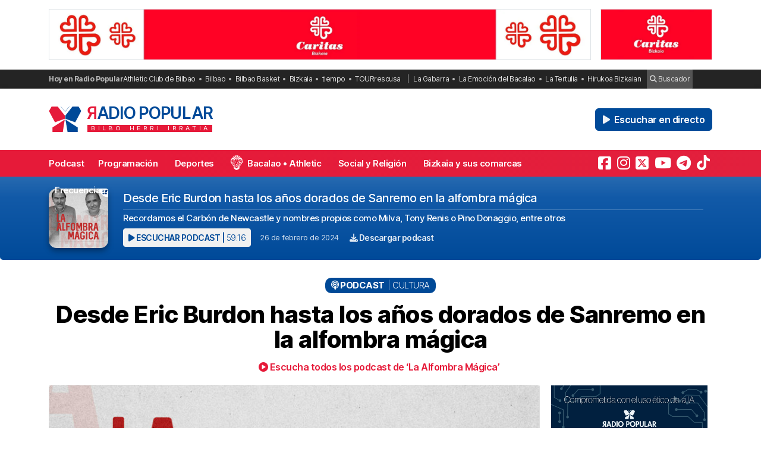

--- FILE ---
content_type: text/html; charset=UTF-8
request_url: https://radiopopular.com/podcast/desde-eric-burdon-hasta-los-anos-dorados-de-sanremo-en-la-alfombra-magica
body_size: 16815
content:
<!doctype html>
<html lang="es">
<head>
	<meta charset="UTF-8">
	<meta name="viewport" content="width=device-width, initial-scale=1">
	<meta name="theme-color" content="#e61a39">
		<meta name="publisuites-verify-code" content="aHR0cHM6Ly9yYWRpb3BvcHVsYXIuY29t" />
	<meta name="conexoo_verification" content="55e50001f2cc7c46768a454ef35d10c2cd4efe1ea162c02b15a833b9f357271f1179aa9f64c3ebe568480e1ed9aad5c064ed0a6db5590f18a9d6b983ba0a0c80">
	<meta name='linkatomic-verify-code' content='727786af014ca661fbf9172aa7bc8959' />
	<meta name="publisuites-verify-code" content="aHR0cHM6Ly9yYWRpb3BvcHVsYXIuY29t" />
	<meta name="publication-media-verification" content="b3df994f76634e8db9162582f17e0718">
	
		
	<meta name='robots' content='index, follow, max-image-preview:large, max-snippet:-1, max-video-preview:-1' />

	<!-- This site is optimized with the Yoast SEO plugin v26.8 - https://yoast.com/product/yoast-seo-wordpress/ -->
	<title>Desde Eric Burdon hasta los años dorados de Sanremo en la alfombra mágica</title>
	<meta name="description" content="Recordamos el Carbón de Newcastle y nombres propios como Milva, Tony Renis o Pino Donaggio, entre otros. Escucha el podcast Desde Eric Burdon hasta los años dorados de Sanremo en la alfombra mágica en Radio Popular." />
	<link rel="canonical" href="https://radiopopular.com/podcast/desde-eric-burdon-hasta-los-anos-dorados-de-sanremo-en-la-alfombra-magica" />
	<meta property="og:locale" content="es_ES" />
	<meta property="og:type" content="article" />
	<meta property="og:title" content="Desde Eric Burdon hasta los años dorados de Sanremo en la alfombra mágica" />
	<meta property="og:description" content="Recordamos el Carbón de Newcastle y nombres propios como Milva, Tony Renis o Pino Donaggio, entre otros. Escucha el podcast Desde Eric Burdon hasta los años dorados de Sanremo en la alfombra mágica en Radio Popular." />
	<meta property="og:url" content="https://radiopopular.com/podcast/desde-eric-burdon-hasta-los-anos-dorados-de-sanremo-en-la-alfombra-magica" />
	<meta property="og:site_name" content="Radio Popular de Bilbao" />
	<meta property="article:publisher" content="https://www.facebook.com/herriirratia" />
	<meta property="og:image" content="https://rpopular.mediasector.es/estaticos/2023/06/20143733/LA_ALFOMBRA_MAGICA-scaled-e1687264670111.jpg" />
	<meta property="og:image:width" content="2560" />
	<meta property="og:image:height" content="1440" />
	<meta property="og:image:type" content="image/jpeg" />
	<meta name="twitter:card" content="summary_large_image" />
	<meta name="twitter:site" content="@RadioPopular" />
	<script type="application/ld+json" class="yoast-schema-graph">{"@context":"https://schema.org","@graph":[{"@type":"NewsArticle","@id":"https://radiopopular.com/podcast/desde-eric-burdon-hasta-los-anos-dorados-de-sanremo-en-la-alfombra-magica#article","isPartOf":{"@id":"https://radiopopular.com/podcast/desde-eric-burdon-hasta-los-anos-dorados-de-sanremo-en-la-alfombra-magica"},"author":{"name":"Radio Popular - Herri Irratia","@id":"https://radiopopular.com/#/schema/person/03ebf14e77bbf47c92d1b6a71563c36e"},"headline":"Desde Eric Burdon hasta los años dorados de Sanremo en la alfombra mágica","datePublished":"2024-02-26T09:21:15+00:00","mainEntityOfPage":{"@id":"https://radiopopular.com/podcast/desde-eric-burdon-hasta-los-anos-dorados-de-sanremo-en-la-alfombra-magica"},"wordCount":322,"commentCount":0,"publisher":{"@id":"https://radiopopular.com/#organization"},"image":{"@id":"https://radiopopular.com/podcast/desde-eric-burdon-hasta-los-anos-dorados-de-sanremo-en-la-alfombra-magica#primaryimage"},"thumbnailUrl":"https://rpopular.mediasector.es/estaticos/2023/06/20143733/LA_ALFOMBRA_MAGICA-scaled-e1687264670111.jpg","articleSection":["Cultura"],"inLanguage":"es","potentialAction":[{"@type":"CommentAction","name":"Comment","target":["https://radiopopular.com/podcast/desde-eric-burdon-hasta-los-anos-dorados-de-sanremo-en-la-alfombra-magica#respond"]}]},{"@type":"WebPage","@id":"https://radiopopular.com/podcast/desde-eric-burdon-hasta-los-anos-dorados-de-sanremo-en-la-alfombra-magica","url":"https://radiopopular.com/podcast/desde-eric-burdon-hasta-los-anos-dorados-de-sanremo-en-la-alfombra-magica","name":"Desde Eric Burdon hasta los años dorados de Sanremo en la alfombra mágica","isPartOf":{"@id":"https://radiopopular.com/#website"},"primaryImageOfPage":{"@id":"https://radiopopular.com/podcast/desde-eric-burdon-hasta-los-anos-dorados-de-sanremo-en-la-alfombra-magica#primaryimage"},"image":{"@id":"https://radiopopular.com/podcast/desde-eric-burdon-hasta-los-anos-dorados-de-sanremo-en-la-alfombra-magica#primaryimage"},"thumbnailUrl":"https://rpopular.mediasector.es/estaticos/2023/06/20143733/LA_ALFOMBRA_MAGICA-scaled-e1687264670111.jpg","datePublished":"2024-02-26T09:21:15+00:00","description":"Recordamos el Carbón de Newcastle y nombres propios como Milva, Tony Renis o Pino Donaggio, entre otros. Escucha el podcast Desde Eric Burdon hasta los años dorados de Sanremo en la alfombra mágica en Radio Popular.","breadcrumb":{"@id":"https://radiopopular.com/podcast/desde-eric-burdon-hasta-los-anos-dorados-de-sanremo-en-la-alfombra-magica#breadcrumb"},"inLanguage":"es","potentialAction":[{"@type":"ReadAction","target":["https://radiopopular.com/podcast/desde-eric-burdon-hasta-los-anos-dorados-de-sanremo-en-la-alfombra-magica"]}]},{"@type":"ImageObject","inLanguage":"es","@id":"https://radiopopular.com/podcast/desde-eric-burdon-hasta-los-anos-dorados-de-sanremo-en-la-alfombra-magica#primaryimage","url":"https://rpopular.mediasector.es/estaticos/2023/06/20143733/LA_ALFOMBRA_MAGICA-scaled-e1687264670111.jpg","contentUrl":"https://rpopular.mediasector.es/estaticos/2023/06/20143733/LA_ALFOMBRA_MAGICA-scaled-e1687264670111.jpg","width":2560,"height":1440},{"@type":"BreadcrumbList","@id":"https://radiopopular.com/podcast/desde-eric-burdon-hasta-los-anos-dorados-de-sanremo-en-la-alfombra-magica#breadcrumb","itemListElement":[{"@type":"ListItem","position":1,"name":"Radio Popular","item":"https://radiopopular.com/"},{"@type":"ListItem","position":2,"name":"Podcast","item":"https://radiopopular.com/podcast"},{"@type":"ListItem","position":3,"name":"Desde Eric Burdon hasta los años dorados de Sanremo en la alfombra mágica"}]},{"@type":"WebSite","@id":"https://radiopopular.com/#website","url":"https://radiopopular.com/","name":"Radio Popular de Bilbao","description":"Bilbo Herri Irratia","publisher":{"@id":"https://radiopopular.com/#organization"},"potentialAction":[{"@type":"SearchAction","target":{"@type":"EntryPoint","urlTemplate":"https://radiopopular.com/?s={search_term_string}"},"query-input":{"@type":"PropertyValueSpecification","valueRequired":true,"valueName":"search_term_string"}}],"inLanguage":"es"},{"@type":"Organization","@id":"https://radiopopular.com/#organization","name":"Radio Popular de Bilbao","url":"https://radiopopular.com/","logo":{"@type":"ImageObject","inLanguage":"es","@id":"https://radiopopular.com/#/schema/logo/image/","url":"https://rpopular.mediasector.es/estaticos/2023/03/22114615/Logotipo-Radio-Popular-Mariposa.png","contentUrl":"https://rpopular.mediasector.es/estaticos/2023/03/22114615/Logotipo-Radio-Popular-Mariposa.png","width":3700,"height":3700,"caption":"Radio Popular de Bilbao"},"image":{"@id":"https://radiopopular.com/#/schema/logo/image/"},"sameAs":["https://www.facebook.com/herriirratia","https://x.com/RadioPopular","https://www.instagram.com/herriirratia/","https://www.youtube.com/c/RadioPopularHerriIrratia/","https://www.tiktok.com/@radio_popular","https://t.me/herriirratia"]},{"@type":"Person","@id":"https://radiopopular.com/#/schema/person/03ebf14e77bbf47c92d1b6a71563c36e","name":"Radio Popular - Herri Irratia","image":{"@type":"ImageObject","inLanguage":"es","@id":"https://radiopopular.com/#/schema/person/image/","url":"https://secure.gravatar.com/avatar/a62cde44ce3380d7224dc601a8e0eaa38b2b8480d7920c2ba40ad73ee6375ee3?s=96&d=robohash&r=g","contentUrl":"https://secure.gravatar.com/avatar/a62cde44ce3380d7224dc601a8e0eaa38b2b8480d7920c2ba40ad73ee6375ee3?s=96&d=robohash&r=g","caption":"Radio Popular - Herri Irratia"},"sameAs":["https://radiopopular.com/"],"url":"https://radiopopular.com/author/radiopopular"}]}</script>
	<!-- / Yoast SEO plugin. -->


<script id="wpp-js" src="https://radiopopular.com/wp-content/plugins/wordpress-popular-posts/assets/js/wpp.min.js?ver=7.3.6" data-sampling="0" data-sampling-rate="100" data-api-url="https://radiopopular.com/wp-json/wordpress-popular-posts" data-post-id="150061" data-token="cb1a95b0c3" data-lang="0" data-debug="0"></script>
<style id='wp-img-auto-sizes-contain-inline-css'>
img:is([sizes=auto i],[sizes^="auto," i]){contain-intrinsic-size:3000px 1500px}
/*# sourceURL=wp-img-auto-sizes-contain-inline-css */
</style>
<link rel='stylesheet' id='gn-frontend-gnfollow-style-css' href='https://radiopopular.com/wp-content/plugins/gn-publisher/assets/css/gn-frontend-gnfollow.min.css?ver=1.5.26' media='all' />
<link rel='stylesheet' id='radiopopular-style-css' href='https://radiopopular.com/wp-content/themes/radiopopular/style.css?ver=2.3a1' media='all' />
            <style id="wpp-loading-animation-styles">@-webkit-keyframes bgslide{from{background-position-x:0}to{background-position-x:-200%}}@keyframes bgslide{from{background-position-x:0}to{background-position-x:-200%}}.wpp-widget-block-placeholder,.wpp-shortcode-placeholder{margin:0 auto;width:60px;height:3px;background:#dd3737;background:linear-gradient(90deg,#dd3737 0%,#571313 10%,#dd3737 100%);background-size:200% auto;border-radius:3px;-webkit-animation:bgslide 1s infinite linear;animation:bgslide 1s infinite linear}</style>
            <link rel="icon" href="https://rpopular.mediasector.es/estaticos/2021/11/23012447/cropped-Logotipo-Radio-Popular-Mariposa-scaled-1-32x32.gif" sizes="32x32" />
<link rel="icon" href="https://rpopular.mediasector.es/estaticos/2021/11/23012447/cropped-Logotipo-Radio-Popular-Mariposa-scaled-1-192x192.gif" sizes="192x192" />
<link rel="apple-touch-icon" href="https://rpopular.mediasector.es/estaticos/2021/11/23012447/cropped-Logotipo-Radio-Popular-Mariposa-scaled-1-180x180.gif" />
<meta name="msapplication-TileImage" content="https://rpopular.mediasector.es/estaticos/2021/11/23012447/cropped-Logotipo-Radio-Popular-Mariposa-scaled-1-270x270.gif" />

	<script src="https://cdnjs.cloudflare.com/ajax/libs/howler/2.2.3/howler.min.js"></script>
	<script src="https://cdn.jsdelivr.net/gh/arvgta/ajaxify@8.2.9/ajaxify.min.js"></script>

	<script src="https://kit.fontawesome.com/147f961a0c.js" data-class="always" crossorigin="anonymous"></script>

	
		
		<script type="text/javascript">
			(function(c,l,a,r,i,t,y){
				c[a]=c[a]||function(){(c[a].q=c[a].q||[]).push(arguments)};
				t=l.createElement(r);t.async=1;t.src="https://www.clarity.ms/tag/"+i;
				y=l.getElementsByTagName(r)[0];y.parentNode.insertBefore(t,y);
			})(window, document, "clarity", "script", "jly63ldb2d");
		</script>

		<script src="https://cmp.gatekeeperconsent.com/min.js" data-cfasync="false" data-class="always"></script>
		<script src="https://the.gatekeeperconsent.com/cmp.min.js" data-cfasync="false" data-class="always"></script>

		<script async src="//www.ezojs.com/ezoic/sa.min.js" data-class="always"></script>
		<script>
			window.ezstandalone = window.ezstandalone || {};
			ezstandalone.cmd = ezstandalone.cmd || [];
		</script>

		<!-- Global site tag (gtag.js) - Google Analytics -->
<script async src="https://www.googletagmanager.com/gtag/js?id=G-LYMGZ7Y8HL"></script>
<script>
  window.dataLayer = window.dataLayer || [];
  function gtag(){dataLayer.push(arguments);}
  gtag('js', new Date());
  
  gtag('config', 'G-LYMGZ7Y8HL', {
	send_page_view: false
  });
  
  gtag('event', 'page_view', {
	page_title: 'Desde Eric Burdon hasta los años dorados de Sanremo en la alfombra mágica',
	page_location: 'https://radiopopular.com/podcast/desde-eric-burdon-hasta-los-anos-dorados-de-sanremo-en-la-alfombra-magica',
	send_to: 'G-LYMGZ7Y8HL'
  });
  
  	
		
	  
</script>
	
	<script>
    // Initialize ajaxify to make the player persistent over navigation
    let ajaxify = new Ajaxify({
        elements: '#page',
        selector: 'a:not(.no-ajaxy)',
        forms: 'form:not(.no-ajaxy)',
        prefetchoff: true,
        scrolltop: false,
        bodyClasses: true,
		
        alwayshints: "embed.js,jquery.jplayer.min.js,clarity.js",
        cb: function() {
            setTimeout(function() {
                window.scrollTo({
                    top: 0,
                    behavior: 'smooth'
                });
            }, 100);

            // Reload all inline scripts
            const scripts = document.querySelectorAll('script[src*="4nf"]');
            scripts.forEach(script => {
                const newScript = document.createElement('script');
                newScript.src = script.src;
                newScript.async = true;
                document.body.appendChild(newScript);
            });

            // Trigger a custom event for other scripts to listen to
            document.dispatchEvent(new Event('ajaxifyLoaded'));

			// If Ezoic standalone is present, request ads refresh for dynamic navigation
			try {
				if (window.ezstandalone && window.ezstandalone.cmd) {
					window.ezstandalone.cmd.push(function () {
						if (typeof window.ezstandalone.showAds === 'function') {
							// Refresh all placeholders on the newly loaded page
							window.ezstandalone.showAds();
						}
					});
				}
			} catch (e) {
				// Fail silently; do not break navigation if Ezoic API isn't available
				console.warn('Ezoic showAds call failed:', e);
			}
        }
    });
	</script>
	
</head>

<body class="wp-singular podcast-template-default single single-podcast postid-150061 wp-theme-radiopopular">

	

<div id="page" class="site ">
	
	<a class="skip-link screen-reader-text" href="#primary">Saltar al contenido</a>

	<div id="cabecera" class="m-0 p-0 contenedor user-select-none">	

		<div class="container d-none d-xl-flex justify-content-between my-3">
						
    



		 
		 
         	<a
		  			  	href="https://www.caritasbi.org/cas/?rp_banner_escritorio"
		  			  	target="_blank" rel="nofollow" onclick="ga('send', 'event', 'Publicidad', 'Cáritas Bizkaia', 'banner_escritorio', 1);">
		 	
			 					 					 	<img  class="img-fluid border" src="https://rpopular.mediasector.es/estaticos/2021/11/06120458/BANNER-CARITAS-1940X180-jpg.webp" alt="Banner de Cáritas Bizkaia en Bilbao" width="970" height="90" loading="lazy">
			 			 	
		  	</a>
			  
			
     



    <div class="d-none d-xl-block ps-3">
    
        



		 
		 
         	<a
		  			  	href="https://www.caritasbi.org/cas/?rp_banner_boton_escritorio"
		  			  	target="_blank" rel="nofollow" onclick="ga('send', 'event', 'Publicidad', 'Cáritas Bizkaia', 'banner_boton_escritorio', 1);">
		 	
			 					 					 	<img  class="img-fluid d-none d-xl-block border" src="https://rpopular.mediasector.es/estaticos/2021/11/06114247/BANNER-CARITAS-400X180-jpg.webp" alt="Banner de Cáritas Bizkaia en Bilbao" width="200" height="90" loading="lazy">
			 			 	
		  	</a>
			  
			
     



    </div>
                        
        
    		
</div> 
		<div id="sobremenu" class="mt-xl-2">
			
			<div class="container">

				<div class="tags">

	<strong>Hoy en Radio Popular</strong>

											<ul>
							<li>
					<a onclick="ga('send', 'event', 'Tags', 'Athletic Club de Bilbao', 'tags_superior', 1);" href="https://radiopopular.com/tag/athletic">Athletic Club de Bilbao</a>
					</li>
							<li>
					<a onclick="ga('send', 'event', 'Tags', 'Bilbao', 'tags_superior', 1);" href="https://radiopopular.com/tag/bilbao">Bilbao</a>
					</li>
							<li>
					<a onclick="ga('send', 'event', 'Tags', 'Bilbao Basket', 'tags_superior', 1);" href="https://radiopopular.com/tag/bilbao-basket">Bilbao Basket</a>
					</li>
							<li>
					<a onclick="ga('send', 'event', 'Tags', 'Bizkaia', 'tags_superior', 1);" href="https://radiopopular.com/tag/bizkaia">Bizkaia</a>
					</li>
							<li>
					<a onclick="ga('send', 'event', 'Tags', 'tiempo', 'tags_superior', 1);" href="https://radiopopular.com/tag/tiempo">tiempo</a>
					</li>
							<li>
					<a onclick="ga('send', 'event', 'Tags', 'TOURrescusa', 'tags_superior', 1);" href="https://radiopopular.com/tag/tourrescusa">TOURrescusa</a>
					</li>
						</ul>
				
				<ul class="contenidosdestacados">
								<li><a onclick="ga('send', 'event', 'Tags', 'La Gabarra', 'tags_superior', 1);" href="https://radiopopular.com/programas/oye-como-va/la-gabarra">La Gabarra</a></li>
								<li><a onclick="ga('send', 'event', 'Tags', 'La Emoción del Bacalao', 'tags_superior', 1);" href="https://radiopopular.com/programas/la-emocion-del-bacalao">La Emoción del Bacalao</a></li>
								<li><a onclick="ga('send', 'event', 'Tags', 'La Tertulia', 'tags_superior', 1);" href="https://radiopopular.com/programas/egunon-bizkaia/la-tertulia">La Tertulia</a></li>
								<li><a onclick="ga('send', 'event', 'Tags', 'Hirukoa Bizkaian', 'tags_superior', 1);" href="https://radiopopular.com/programas/hirukoa-bizkaian">Hirukoa Bizkaian</a></li>
						</ul>
		
	<span class="buscadorcabecera"><a href="/buscar/"><i class="fa fa-search"></i> Buscador</a></span>
	
		
</div>
			</div>

		</div>

		<header id="masthead" class="site-header">

			<div class="container h-100 d-flex justify-content-between align-items-center">
				
				
				<button id="noti-box" class="btn btn-link text-white text-decoration-none d-block d-xl-none no-ajaxy m-0 p-0" onclick="toggleNav()">
					<i id="menu-barras" onclick="toggleMenuBar()" class="fa fa-bars" aria-hidden="true"></i>
				</button>
				
				
				<div class="site-branding py-xl-4 user-select-none position-relative">
					
					
												
						<div class="site-title">

							<a class="d-block my-0" title="Ir a la portada de Radio Popular" href="https://radiopopular.com/" rel="home">

								<div class="wordmark my-0">

									<span class="radiopopular"><span class="alreves">R</span>adio Popular</span>
									<span class="bilboherriirratia d-none d-xl-block"><span class="estirar">Bilbo <span class="termino"> Herri</span> <span class="termino"> Irratia</span></span></span>

								</div>

							</a>

						</div>
						
					
				</div>
				
				
				<!-- Menú derecho -->

				<ul class="list-unstyled p-0 m-0 d-flex align-items-center">
					
					<!-- Audios de cabecera -->
				
					<!-- La Santa Misa escritorio -->


<!-- Previsión del tiempo escritorio -->


<!-- Boletín de noticias escritorio -->

					
					<!-- Botón de directo -->
					
						
	<li id="escucharendirecto">
		<button
			class="playLiveButton btn btn-link text-white fw-semibold d-xl-none"
			data-stream="https://stream.mediasector.es/listen/radio_popular/radiopopular.mp3"
			data-mode="live"
			data-channel="Radio Popular"
			onclick="_paq.push(['trackEvent', 'Inicio de directo', 'Kontuka', 'Clic en directo desde la cabecera']);" >
			<i class="fa-solid fa-play-circle fa-fade fa-2x" aria-hidden="true"></i>
		</button>
		<button
			class="playLiveButton btn btn-secondary fw-semibold d-none d-xl-block ms-2"
			data-stream="https://stream.mediasector.es/listen/radio_popular/radiopopular.mp3"
			data-mode="live"
			data-channel="Radio Popular"
			onclick="_paq.push(['trackEvent', 'Inicio de directo', 'Kontuka', 'Clic en directo desde la cabecera']);" >
			<i class="fa-solid fa-play fa-fade me-1" aria-hidden="true"></i> Escuchar en directo
		</button>
	</li>					
				</ul>

			</div>

			<div id="menuprincipal">

				<div class="container-fluid container-xl">

					<nav id="nav-box" class="main-navigation">
						
						<!-- Menú móvil -->

						<ul id="menumovil" class="d-block d-xl-none list-unstyled my-2 mx-2">

<!-- La Santa Misa -->
                            

<!-- Previsión del tiempo -->


<!-- Boletín de noticias -->



</ul>						
						<!-- Menú principal -->

						<div class="menu-menu-principal-container"><ul id="primary-menu" class="menu"><li id="menu-item-34959" class="menu-item menu-item-type-post_type_archive menu-item-object-podcast menu-item-34959"><a href="https://radiopopular.com/podcast">Podcast</a></li>
<li id="menu-item-34085" class="menu-item menu-item-type-post_type_archive menu-item-object-programacion menu-item-34085"><a href="https://radiopopular.com/programacion">Programación</a></li>
<li id="menu-item-28216" class="menu-item menu-item-type-post_type menu-item-object-page menu-item-28216"><a href="https://radiopopular.com/deportes">Deportes</a></li>
<li id="menu-item-27675" class="bacalao menu-item menu-item-type-custom menu-item-object-custom menu-item-27675"><a href="https://radiopopular.com/programas/la-emocion-del-bacalao/">Bacalao • Athletic</a></li>
<li id="menu-item-28205" class="menu-item menu-item-type-post_type menu-item-object-page menu-item-28205"><a href="https://radiopopular.com/social-y-religion">Social y Religión</a></li>
<li id="menu-item-239274" class="menu-item menu-item-type-taxonomy menu-item-object-post_tag menu-item-239274"><a href="https://radiopopular.com/tag/bizkaia-y-sus-comarcas">Bizkaia y sus comarcas</a></li>
<li id="menu-item-34925" class="menu-item menu-item-type-post_type_archive menu-item-object-frecuencias menu-item-34925"><a href="https://radiopopular.com/frecuencias">Frecuencias</a></li>
</ul></div>						
						<!-- Redes sociales -->

												
							<ul id="redessociales">

								<li><span class="siguenos">Síguenos</span></li>

								<li onclick="ga('send', 'event', 'Botones sociales', 'Seguir en Facebook', 'Cabecera', 1);"><a target="_blank" title="Sigue a Radio Popular en Facebook" href="https://www.facebook.com/herriirratia"><i class="fa-brands fa-facebook-square" aria-hidden="true"></i><span class="d-none ">Sigue a Radio Popular en Facebook</span></a></li>								<li onclick="ga('send', 'event', 'Botones sociales', 'Seguir en Instagram', 'Cabecera', 1);"><a target="_blank" title="Sigue a Radio Popular en Instagram" href="https://www.instagram.com/herriirratia/"><i class="fa-brands fa-instagram" aria-hidden="true"></i><span class="d-none ">Sigue a Radio Popular en Instagram</span></a></li>								<li onclick="ga('send', 'event', 'Botones sociales', 'Seguir en Twitter', 'Cabecera', 1);"><a target="_blank" title="Sigue a Radio Popular en Twitter" href="https://twitter.com/RadioPopular"><i class="fa-brands fa-square-x-twitter" aria-hidden="true"></i><span class="d-none ">Sigue a Radio Popular en X (antes Twitter)</span></a></li>								<li onclick="ga('send', 'event', 'Botones sociales', 'Seguir en YouTube', 'Cabecera', 1);"><a target="_blank" title="Sigue a Radio Popular en YouTube" href="https://www.youtube.com/c/RadioPopularHerriIrratia/"><i class="fa-brands fa-youtube" aria-hidden="true"></i><span class="d-none ">Sigue a Radio Popular en YouTube</span></a></li>								<li onclick="ga('send', 'event', 'Botones sociales', 'Seguir en Telegram', 'Cabecera', 1);"><a target="_blank" title="Sigue a Radio Popular en Telegram" href="https://t.me/herriirratia"><i class="fa-brands fa-telegram" aria-hidden="true"></i><span class="d-none ">Sigue a Radio Popular en Telegram</span></a></li>																<li onclick="ga('send', 'event', 'Botones sociales', 'Seguir en TikTok', 'Cabecera', 1);"><a target="_blank" title="Sigue a Radio Popular en TikTok" href="https://www.tiktok.com/@radio_popular"><i class="fa-brands fa-tiktok" aria-hidden="true"></i><span class="d-none ">Sigue a Radio Popular en TikTok</span></a></li>
							</ul>

																	</nav><!-- #site-navigation -->

				</div>

			</div>

		</header><!-- #masthead -->

	</div> <!-- .cabecera -->

	<div class="espacio d-block d-xl-none"></div>

<div id="ezoic-pub-ad-placeholder-101"></div>
<script>
    ezstandalone.cmd.push(function() {
        ezstandalone.showAds(101);
    });
</script>
<div class="contenedor">
	
	<header class="entry-header" itemscope itemtype="http://schema.org/PodcastEpisode">
		
		<div id="cabecera-programa">
				
			<div class="tituloprograma">
				<a href="https://radiopopular.com/podcast/desde-eric-burdon-hasta-los-anos-dorados-de-sanremo-en-la-alfombra-magica">La Alfombra Mágica</a>
			</div>

		</div>
		
		<div class="container">
					
			<div class="encabezadopodcast">
					
				<div class="caratulapodcast">
					
						<a href="https://radiopopular.com/programas/la-alfombra-magica"><img width="400" height="400" src="https://rpopular.mediasector.es/estaticos/2021/06/23020854/LA_ALFOMBRA_MAGICA2-400x400.jpg" class="attachment-cover size-cover wp-post-image" alt="" decoding="async" fetchpriority="high" srcset="https://rpopular.mediasector.es/estaticos/2021/06/23020854/LA_ALFOMBRA_MAGICA2-400x400.jpg 400w, https://rpopular.mediasector.es/estaticos/2021/06/23020854/LA_ALFOMBRA_MAGICA2-300x300.jpg 300w, https://rpopular.mediasector.es/estaticos/2021/06/23020854/LA_ALFOMBRA_MAGICA2-1024x1024.jpg 1024w, https://rpopular.mediasector.es/estaticos/2021/06/23020854/LA_ALFOMBRA_MAGICA2-150x150.jpg 150w, https://rpopular.mediasector.es/estaticos/2021/06/23020854/LA_ALFOMBRA_MAGICA2-768x768.jpg 768w, https://rpopular.mediasector.es/estaticos/2021/06/23020854/LA_ALFOMBRA_MAGICA2-1536x1536.jpg 1536w, https://rpopular.mediasector.es/estaticos/2021/06/23020854/LA_ALFOMBRA_MAGICA2-2048x2048.jpg 2048w, https://rpopular.mediasector.es/estaticos/2021/06/23020854/LA_ALFOMBRA_MAGICA2-490x490.jpg 490w, https://rpopular.mediasector.es/estaticos/2021/06/23020854/LA_ALFOMBRA_MAGICA2-1000x1000.jpg 1000w, https://rpopular.mediasector.es/estaticos/2021/06/23020854/LA_ALFOMBRA_MAGICA2-100x100.jpg 100w" sizes="(max-width: 400px) 100vw, 400px" /></a>
				
					</div>
					
				<div class="reproductorpodcast">
						
						<div class="estructurareproductor">
							
							<div class="metadatapodcast">
								
																								
									<h1>Desde Eric Burdon hasta los años dorados de Sanremo en la alfombra mágica</h1>
									
																							
																
								<div class="subtitulo">
								
									<p>Recordamos el Carbón de Newcastle y nombres propios como Milva, Tony Renis o Pino Donaggio, entre otros</p>
								
								</div>
								
								<div class="piemetadata user-select-none d-flex flex-column flex-lg-row align-items-center justify-content-start">
																		
									<button
										class="playOndemandButton align-self-center btn	btn-sm btn-light text-secondary text-uppercase fw-semibold m-0"
										data-stream="https://op3.dev/e/https://rpopular.mediasector.es/estaticos/2024/02/26102026/0349-C-ERIC-BURDON-I-SAN-REMO-III.mp3"
										data-mode="ondemand"
										data-title="Desde Eric Burdon hasta los años dorados de Sanremo en la alfombra mágica"
										data-image="https://rpopular.mediasector.es/estaticos/2021/06/23020854/LA_ALFOMBRA_MAGICA2-100x100.jpg"
										onclick="trackMatomoEvent('inicio_de_audio', 'La Alfombra Mágica', 'Desde Eric Burdon hasta los años dorados de Sanremo en la alfombra mágica', 1); return true;"
										title="Escuchar el podcast">
										<i class="fa fa-play"></i> Escuchar podcast | <span class="fw-light">59:16</span>
									</button>
									
									<span class="fecha"><a href="https://radiopopular.com/2024/02/26">26 de febrero de 2024</a></span>
									
									<a onclick="ga('send', 'event', 'Descarga de audio', 'Desde Eric Burdon hasta los años dorados de Sanremo en la alfombra mágica', 'Desde Eric Burdon hasta los años dorados de Sanremo en la alfombra mágica', 1);" id="descargarpodcast" class="boton descargarpodcast" target="_blank" href="https://rpopular.mediasector.es/estaticos/2024/02/26102026/0349-C-ERIC-BURDON-I-SAN-REMO-III.mp3?dl=1"><i class="fa fa-download"></i> Descargar podcast</a>
																		
								</div>
								
															
							</div>
														
						</div>
																	
					</div>
	
			</div>
				
		</div>
		

	</header><!-- .entry-header -->
	
	<div class="contenedor breadcrumb">
	
		<div class="container">
			
			<p id="breadcrumbs"><span><span><a href="https://radiopopular.com/">Radio Popular</a></span> » <span><a href="https://radiopopular.com/podcast">Podcast</a></span> » <span class="breadcrumb_last" aria-current="page">Desde Eric Burdon hasta los años dorados de Sanremo en la alfombra mágica</span></span></p>			
		</div>
	
	</div>
	
	<div class="contenedor">
	
		<div class="container">
			
			<div class="categoria">
				<i class="fa fa-podcast"></i> Podcast
				
				<span class="categoriapodcast">Cultura</span>				
			</div>
		
					
			<h2 class="entry-title titular" itemprop="name">
				
								
				Desde Eric Burdon hasta los años dorados de Sanremo en la alfombra mágica</h2>
			
						
			<ul class="audios-subtitulo">
				<li>
					<a href="https://radiopopular.com/programas/la-alfombra-magica"><i class="fa fa-play-circle"></i> Escucha todos los podcast de ‘La Alfombra Mágica’</a>
				</li>
			</ul>
		
		</div>
		
	</div>
	
	<div class="container doscolumnas">
	
		<main id="primary" class="site-main">
			
										
			<figure class="fotocabecera">
				
							
					<img width="870" height="490" src="https://rpopular.mediasector.es/estaticos/2023/06/20143733/LA_ALFOMBRA_MAGICA-scaled-e1687264670111-870x490.jpg" class="attachment-noticia size-noticia wp-post-image" alt="" decoding="async" srcset="https://rpopular.mediasector.es/estaticos/2023/06/20143733/LA_ALFOMBRA_MAGICA-scaled-e1687264670111-870x490.jpg 870w, https://rpopular.mediasector.es/estaticos/2023/06/20143733/LA_ALFOMBRA_MAGICA-scaled-e1687264670111-300x169.jpg 300w, https://rpopular.mediasector.es/estaticos/2023/06/20143733/LA_ALFOMBRA_MAGICA-scaled-e1687264670111-1024x576.jpg 1024w, https://rpopular.mediasector.es/estaticos/2023/06/20143733/LA_ALFOMBRA_MAGICA-scaled-e1687264670111-768x432.jpg 768w, https://rpopular.mediasector.es/estaticos/2023/06/20143733/LA_ALFOMBRA_MAGICA-scaled-e1687264670111-1536x864.jpg 1536w, https://rpopular.mediasector.es/estaticos/2023/06/20143733/LA_ALFOMBRA_MAGICA-scaled-e1687264670111-2048x1152.jpg 2048w" sizes="(max-width: 870px) 100vw, 870px" />				
					<div class="formato-reproductor audio-principal">
						
						<div class="play">
							<button class="playOndemandButton btn btn-link fw-semibold m-0 p-0 mx-auto"
								data-stream="https://rpopular.mediasector.es/estaticos/2024/02/26102026/0349-C-ERIC-BURDON-I-SAN-REMO-III.mp3"
								data-mode="ondemand" 
								data-title="Desde Eric Burdon hasta los años dorados de Sanremo en la alfombra mágica"
								data-image="https://rpopular.mediasector.es/estaticos/2021/06/23020854/LA_ALFOMBRA_MAGICA2-100x100.jpg"
								onclick="trackMatomoEvent('inicio_de_audio', 'La Alfombra Mágica', 'Desde Eric Burdon hasta los años dorados de Sanremo en la alfombra mágica', 1); return true;">
								<i class="fa fa-play-circle"></i>
							</button>
						</div>
						
						<div class="metadata user-select-none">
							
							<span class="duracion">59:16</span>
							Desde Eric Burdon hasta los años dorados de Sanremo en la alfombra mágica | Desde Eric Burdon hasta los años dorados de Sanremo en la alfombra mágica												
						</div>
				
					</div>
					
											
				<figcaption>Logo de La Alfombra Mágica / <span class="firmafoto">Radio Popular - Herri Irratia</span></figcaption>			
			</figure>

			
			<div class="postmeta">
			
				<div class="redes">
																
					<a target="_blank" title="¡Compártelo!" class="facebook" href="https://www.facebook.com/sharer/sharer.php?app_id=113869198637480&amp;sdk=joey&amp;u=https://radiopopular.com/?p=150061%2F&amp;display=popup&amp;ref=plugin"><i class="fa fa-facebook" aria-hidden="true"></i><span class="red">Facebook</span></a>
					<a class="twitter" target="_blank" href="https://x.com/share?text=Desde+Eric+Burdon+hasta+los+a%C3%B1os+dorados+de+Sanremo+en+la+alfombra+m%C3%A1gica&amp;url=https://radiopopular.com/?p=150061&amp;via=RadioPopular"><i class="fa fa-brands fa-x-twitter" aria-hidden="true"></i><span class="red">X</span></a>
					<a class="whatsapp" href="whatsapp://send?text=🎙%20¡Escucha%20esto!%20🎧%20*Desde+Eric+Burdon+hasta+los+a%C3%B1os+dorados+de+Sanremo+en+la+alfombra+m%C3%A1gica*%20en%20*Radio%20Popular*.%20Recordamos+el+Carb%C3%B3n+de+Newcastle+y+nombres+propios+como+Milva%2C+Tony+Renis+o+Pino+Donaggio%2C+entre+otros%20📻%20https://radiopopular.com/podcast/desde-eric-burdon-hasta-los-anos-dorados-de-sanremo-en-la-alfombra-magica"><i class="fa fa-whatsapp" aria-hidden="true"></i><span class="red">WhatsApp</span></a>															
				</div>
				
				<span class="autor"><strong><a href="https://radiopopular.com/author/radiopopular" title="Entradas de Radio Popular - Herri Irratia" rel="author">Radio Popular - Herri Irratia</a></strong> | Bilbao </span>
				<span class="fecha"><a href="https://radiopopular.com/2024/02/26">26/02/2024 • 10:21 </a></span>
				
				<div class="clear"></div>
		
			</div>
			
		

								


		 
		 
         	<a
		  			  	href="https://www.caritasbi.org/cas/?rp_banner_movil"
		  			  	target="_blank" rel="nofollow" onclick="ga('send', 'event', 'Publicidad', 'Cáritas Bizkaia', 'banner_movil', 1);">
		 	
			 					 					 	<img  class="d-xl-none mb-3 w-100" src="https://rpopular.mediasector.es/estaticos/2021/11/06114104/BANNER-CARITAS-960X300-jpg.webp" alt="Banner de Cáritas Bizkaia en Bilbao" width="320" height="100" loading="lazy">
			 			 	
		  	</a>
			  
			
     


							
		
			
		<p>ÁLFOMBRA MÁGICA Nº 349</p>
<p><strong>-PIONEROS DEL BLUES EN INGLATERRA (V)</strong></p>
<p>ERIC BURDON : CARBÓN DE NEWCASTLE<br />
Alguien le definió como «un muchacho blanco con alma negra». Efectivamente, Burdon, poseedor de una voz potente y aguardentosa, ideal para interpretar música soul y blues, es uno de los más genuinos representantes de aquella generación de jóvenes británicos que se enamoraron del genuino blues americano durante los 60s.</p>
<p>En el programa de hoy, le escuchamos junto a sus compañeros de The Animals en aquellos primeros años (63-66) en los que dejaron un legado de incalculable valor.</p>
<p><strong>-FESTIVAL DE SANREMO : LOS AÑOS DORADOS (III)</strong></p>
<p>1962.- MILVA con la canción «Tango Italiano» obtuvo el 2° puesto del festival. La recordada «Pantera de Goro» en su segunda aparición en Sanremo, cautivó a público y jurado, solamente superada por Domenico Modugno que fue el ganador. Tenía solo 22 años y participó en el festival en otras 13 ocasiones. Una de las grandes.</p>
<p>TONY RENIS : Este cantante y actor milanés no consiguió estar entre los tres primeros clasificados pero su canción «Quando, quando, quando» a ritmo de bossa nova, fue una de las más populares de aquel año y, posiblemente de toda la historia del festival.</p>
<p>1963.- PINO DONAGGIO : Segunda aparición en el certamen de este veneciano (nació en Burano) que con el tiempo se convertiría en toda una estrella como cantante y compositor. Su canción «Giovane, Giovane» obtuvo el 3er. puesto pero fue la gran triunfadora en cuanto a popularidad y discos vendidos.</p>
<p>ENNIO SANGIUSTO : Uno de los introductores del twist en Italia. Casi un desconocido en su país, fue más popular en el Estado español y en Sudamerica. Primera aparición en Sanremo con «La ballata del pedone». No pasó a la final.</p>
		
		<i class="mariposita"></i>
		
		<div class="consejos-movil">
							
			

								


		 
		 
         	<a
		  			  	href="https://www.caritasbi.org/cas/?rp_banner_movil"
		  			  	target="_blank" rel="nofollow" onclick="ga('send', 'event', 'Publicidad', 'Cáritas Bizkaia (Rotación)', 'banner_movil', 1);">
		 	
			 					 					 	<img  class="solomovil" src="https://rpopular.mediasector.es/estaticos/2021/08/06120557/BANNER-CARITAS-960X300-jpg.webp" alt="Banner de Cáritas Bizkaia (Rotación) en Bilbao" width="320" height="100" loading="lazy">
			 			 	
		  	</a>
			  
			
     


								
				        
	        	        				        					
		</div>

		
		
				
		<hr>
		
		<p>Si te gusta <strong>La Alfombra Mágica</strong>, suscríbete en nuestros canales de podcast:</p>
		
		<ul class="suscribetearticulo">

						<li><i class="fa fa-apple" aria-hidden="true"></i> <a target="_blank" href="https://podcasts.apple.com/us/podcast/la-alfombra-mágica/id1590613455">Apple Podcasts</a></li>			<li><i class="fa fa-ivoox" aria-hidden="true"></i> <a target="_blank" href=" https://go.ivoox.com/sq/1382830">iVoox</a></li>			
		</ul>
		
		<p>Y sigue a <strong>Radio Popular</strong> en las redes sociales:</p>
		
		<!-- Redes sociales -->

				
			<ul class="suscribetearticulo">

				<li onclick="ga('send', 'event', 'Botones sociales', 'Seguir en Facebook', 'Objeto podcast', 1);">Sigue todas las noticias de Bilbao y Bizkaia en nuestro <a target="_blank" title="Sigue a Radio Popular en Facebook" href="https://www.facebook.com/herriirratia"> <i class="fa fa-facebook-square" aria-hidden="true"></i> Facebook</a></li>				<li onclick="ga('send', 'event', 'Botones sociales', 'Seguir en Instagram', 'Objeto podcast', 1);">Conoce la radio desde dentro en nuestro <a target="_blank" title="Sigue a Radio Popular en Instagram" href="https://www.instagram.com/herriirratia/"><i class="fa fa-instagram" aria-hidden="true"></i> Instagram</a></li>				<li onclick="ga('send', 'event', 'Botones sociales', 'Seguir en Twitter', 'Objeto podcast', 1);">Los titulares y los bacalaos del Athletic al minuto en <a target="_blank" title="Sigue a Radio Popular en X" href="https://twitter.com/RadioPopular"><i class="fa fa-brands fa-square-x-twitter" aria-hidden="true"></i> X</a></li>				<li onclick="ga('send', 'event', 'Botones sociales', 'Seguir en YouTube', 'Objeto podcast', 1);">Revive los mejores bacalaos en <a target="_blank" title="Sigue a Radio Popular en YouTube" href="https://www.youtube.com/c/RadioPopularHerriIrratia/"><i class="fa fa-youtube-play" aria-hidden="true"></i> YouTube</a></li>				<li onclick="ga('send', 'event', 'Botones sociales', 'Seguir en Telegram', 'Objeto podcast', 1);">Recibe las actualizaciones de nuestra programación y nuestras noticias en nuestro <a target="_blank" title="Sigue a Radio Popular en Telegram" href="https://t.me/herriirratia"><i class="fa fa-telegram" aria-hidden="true"></i> canal de Telegram</a></li>				
			</ul>

						
			
		</main><!-- #main -->
		
		<aside id="secondary" class="widget-area">
						
			<div class="consejos-side sticky-top z-2">
							
				

								


		 
		 
         	<a
		  			  	href="https://rpopular.mediasector.es/estaticos/2024/11/13144039/DECALOGO-PARA-EL-USO-ETICO-DE-LA-IA.pdf?rp_banner_movil"
		  			  	target="_blank" rel="nofollow" onclick="ga('send', 'event', 'Publicidad', 'Uso ético de la IA', 'banner_movil', 1);">
		 	
			 					 					 	<img  class="" src="https://rpopular.mediasector.es/estaticos/2024/11/13150309/BANNER-960X300.jpg" alt="Banner de Uso ético de la IA en Bilbao" width="320" height="100" loading="lazy">
			 			 	
		  	</a>
			  
			
     


									
						        
		        				        					
			</div>
			
			<section class="widget">
				
				<h4>Lo más escuchado</h4>
				
				<ul class="wpp-list">
<li class=""><a href="https://radiopopular.com/podcast/el-remo-de-bizkaia-goza-de-buena-salud-edriga-aranburu-explico-el-inicio-de-la-temporada-y-los-retos-que-afrontan" target="_self"><img src="https://radiopopular.com/wp-content/uploads/wordpress-popular-posts/268492-featured-500x240.jpg" srcset="https://radiopopular.com/wp-content/uploads/wordpress-popular-posts/268492-featured-500x240.jpg, https://radiopopular.com/wp-content/uploads/wordpress-popular-posts/268492-featured-500x240@1.5x.jpg 1.5x, https://radiopopular.com/wp-content/uploads/wordpress-popular-posts/268492-featured-500x240@2x.jpg 2x" width="500" height="240" alt="" class="wpp-thumbnail wpp_featured wpp_cached_thumb" decoding="async"></a> <a href="https://radiopopular.com/podcast/el-remo-de-bizkaia-goza-de-buena-salud-edriga-aranburu-explico-el-inicio-de-la-temporada-y-los-retos-que-afrontan" class="wpp-post-title" target="_self">«El remo de Bizkaia goza de buena salud»: Edriga Aranburu explicó el inicio de la temporada y los retos que afrontan</a> <span class="wpp-meta post-stats"></span><p class="wpp-excerpt"></p></li>
<li class=""><a href="https://radiopopular.com/podcast/vecinos-de-ametzola-patrullan-hasta-en-nochevieja-no-podemos-vivir-ni-dormir-tranquilos" target="_self"><img src="https://radiopopular.com/wp-content/uploads/wordpress-popular-posts/264361-featured-500x240.jpg" srcset="https://radiopopular.com/wp-content/uploads/wordpress-popular-posts/264361-featured-500x240.jpg, https://radiopopular.com/wp-content/uploads/wordpress-popular-posts/264361-featured-500x240@1.5x.jpg 1.5x, https://radiopopular.com/wp-content/uploads/wordpress-popular-posts/264361-featured-500x240@2x.jpg 2x, https://radiopopular.com/wp-content/uploads/wordpress-popular-posts/264361-featured-500x240@2.5x.jpg 2.5x, https://radiopopular.com/wp-content/uploads/wordpress-popular-posts/264361-featured-500x240@3x.jpg 3x" width="500" height="240" alt="" class="wpp-thumbnail wpp_featured wpp_cached_thumb" decoding="async"></a> <a href="https://radiopopular.com/podcast/vecinos-de-ametzola-patrullan-hasta-en-nochevieja-no-podemos-vivir-ni-dormir-tranquilos" class="wpp-post-title" target="_self">Vecinos de Ametzola patrullan hasta en Nochevieja: «No podemos vivir ni dormir tranquilos»</a> <span class="wpp-meta post-stats"></span><p class="wpp-excerpt"></p></li>
<li class=""><a href="https://radiopopular.com/podcast/senderos-de-bizkaia-cinco-rutas-faciles-para-hacer-con-ninos" target="_self"><img src="https://radiopopular.com/wp-content/uploads/wordpress-popular-posts/219112-featured-500x240.jpg" srcset="https://radiopopular.com/wp-content/uploads/wordpress-popular-posts/219112-featured-500x240.jpg, https://radiopopular.com/wp-content/uploads/wordpress-popular-posts/219112-featured-500x240@1.5x.jpg 1.5x, https://radiopopular.com/wp-content/uploads/wordpress-popular-posts/219112-featured-500x240@2x.jpg 2x, https://radiopopular.com/wp-content/uploads/wordpress-popular-posts/219112-featured-500x240@2.5x.jpg 2.5x, https://radiopopular.com/wp-content/uploads/wordpress-popular-posts/219112-featured-500x240@3x.jpg 3x" width="500" height="240" alt="" class="wpp-thumbnail wpp_featured wpp_cached_thumb" decoding="async"></a> <a href="https://radiopopular.com/podcast/senderos-de-bizkaia-cinco-rutas-faciles-para-hacer-con-ninos" class="wpp-post-title" target="_self">Senderos de Bizkaia: cinco rutas fáciles para hacer con niños</a> <span class="wpp-meta post-stats"></span><p class="wpp-excerpt"></p></li>
<li class=""><a href="https://radiopopular.com/podcast/taburete-y-su-noche-bilbaina-acabe-en-un-karaoke-cantando-ilargia-con-amorebieta-e-ibai" target="_self"><img src="https://radiopopular.com/wp-content/uploads/wordpress-popular-posts/268290-featured-500x240.png" srcset="https://radiopopular.com/wp-content/uploads/wordpress-popular-posts/268290-featured-500x240.png, https://radiopopular.com/wp-content/uploads/wordpress-popular-posts/268290-featured-500x240@1.5x.png 1.5x, https://radiopopular.com/wp-content/uploads/wordpress-popular-posts/268290-featured-500x240@2x.png 2x, https://radiopopular.com/wp-content/uploads/wordpress-popular-posts/268290-featured-500x240@2.5x.png 2.5x, https://radiopopular.com/wp-content/uploads/wordpress-popular-posts/268290-featured-500x240@3x.png 3x" width="500" height="240" alt="" class="wpp-thumbnail wpp_featured wpp_cached_thumb" decoding="async"></a> <a href="https://radiopopular.com/podcast/taburete-y-su-noche-bilbaina-acabe-en-un-karaoke-cantando-ilargia-con-amorebieta-e-ibai" class="wpp-post-title" target="_self">Taburete y su noche bilbaína: «Acabé en un karaoke cantando ‘Ilargia’ con Amorebieta e Ibai»</a> <span class="wpp-meta post-stats"></span><p class="wpp-excerpt"></p></li>
<li class=""><a href="https://radiopopular.com/podcast/la-historia-de-mikel-bargueiras-el-futbolin-como-salvavidas-hasta-ser-campeon-del-mundo" target="_self"><img src="https://radiopopular.com/wp-content/uploads/wordpress-popular-posts/267753-featured-500x240.jpg" srcset="https://radiopopular.com/wp-content/uploads/wordpress-popular-posts/267753-featured-500x240.jpg, https://radiopopular.com/wp-content/uploads/wordpress-popular-posts/267753-featured-500x240@1.5x.jpg 1.5x, https://radiopopular.com/wp-content/uploads/wordpress-popular-posts/267753-featured-500x240@2x.jpg 2x, https://radiopopular.com/wp-content/uploads/wordpress-popular-posts/267753-featured-500x240@2.5x.jpg 2.5x, https://radiopopular.com/wp-content/uploads/wordpress-popular-posts/267753-featured-500x240@3x.jpg 3x" width="500" height="240" alt="" class="wpp-thumbnail wpp_featured wpp_cached_thumb" decoding="async"></a> <a href="https://radiopopular.com/podcast/la-historia-de-mikel-bargueiras-el-futbolin-como-salvavidas-hasta-ser-campeon-del-mundo" class="wpp-post-title" target="_self">La historia de Mikel Bargueiras: el futbolín como salvavidas hasta ser campeón del mundo</a> <span class="wpp-meta post-stats"></span><p class="wpp-excerpt"></p></li>

</ul>								
			</section>
				
			<div class="consejos-side sticky-top z-2">
							
				

								


		 
		 
         	<a
		  			  	href="https://www.caritasbi.org/cas/?rp_banner_robapaginas"
		  			  	target="_blank" rel="nofollow" onclick="ga('send', 'event', 'Publicidad', 'Cáritas Bizkaia', 'banner_robapaginas', 1);">
		 	
			 					 					 	<img  class="" src="https://rpopular.mediasector.es/estaticos/2021/11/06114143/BANNER-CARITAS-960x1860-SOCIAL-Y-RELIGION-jpg.webp" alt="Banner de Cáritas Bizkaia en Bilbao" width="320" height="620" loading="lazy">
			 			 	
		  	</a>
			  
			
     


									
						        
		        				        					
			</div>
			
		</aside><!-- #secondary -->
		
				
		
	</div>
	
</div>

<div class="contenedor fondogris">
	
	<div class="container">
			
				
	</div>
				
</div>


<div class="contenedor comentarios">
	
	<div class="container">
	
		
<div id="comments" class="comments-area">

		<div id="respond" class="comment-respond">
		<h3 id="reply-title" class="comment-reply-title">Deja una respuesta <small><a rel="nofollow" id="cancel-comment-reply-link" href="/podcast/desde-eric-burdon-hasta-los-anos-dorados-de-sanremo-en-la-alfombra-magica#respond" style="display:none;">Cancelar la respuesta</a></small></h3><form action="https://radiopopular.com/wp-comments-post.php" method="post" id="commentform" class="comment-form"><p class="comment-notes"><span id="email-notes">Tu dirección de correo electrónico no será publicada.</span> <span class="required-field-message">Los campos obligatorios están marcados con <span class="required">*</span></span></p><p class="comment-form-comment"><label for="comment">Comentario <span class="required">*</span></label> <textarea id="comment" name="comment" cols="45" rows="8" maxlength="65525" required></textarea></p><p class="comment-form-author"><label for="author">Nombre <span class="required">*</span></label> <input id="author" name="author" type="text" value="" size="30" maxlength="245" autocomplete="name" required /></p>
<p class="comment-form-email"><label for="email">Correo electrónico <span class="required">*</span></label> <input id="email" name="email" type="email" value="" size="30" maxlength="100" aria-describedby="email-notes" autocomplete="email" required /></p>
<p class="comment-form-cookies-consent"><input id="wp-comment-cookies-consent" name="wp-comment-cookies-consent" type="checkbox" value="yes" /> <label for="wp-comment-cookies-consent">Guarda mi nombre, correo electrónico y web en este navegador para la próxima vez que comente.</label></p>
<p class="form-submit"><input name="submit" type="submit" id="submit" class="submit" value="Publicar el comentario" /> <input type='hidden' name='comment_post_ID' value='150061' id='comment_post_ID' />
<input type='hidden' name='comment_parent' id='comment_parent' value='0' />
</p><p style="display: none;"><input type="hidden" id="akismet_comment_nonce" name="akismet_comment_nonce" value="67d570f131" /></p><p style="display: none !important;" class="akismet-fields-container" data-prefix="ak_"><label>&#916;<textarea name="ak_hp_textarea" cols="45" rows="8" maxlength="100"></textarea></label><input type="hidden" id="ak_js_1" name="ak_js" value="56"/><script>document.getElementById( "ak_js_1" ).setAttribute( "value", ( new Date() ).getTime() );</script></p></form>	</div><!-- #respond -->
	
</div><!-- #comments -->
 
	
	</div>
	
</div>

<footer id="colophon" class="site-footer user-select-none" style="padding-bottom:100px;">

	<div class="contenedor">

		<div id="pie" class="container">

		<div class="columna-izda">

			<h2 class="h5"><a href="/quienes-somos">SOBRE NOSOTROS</a></h2>

			<p><strong>La radio sin cadenas</strong>. Desde 1960 haciendo radio en Bilbao. Actualidad y <strong>podcast</strong> de <a href="https://radiopopular.com/tag/bilbao/"><strong>Bilbao</strong></a> y <a href="https://radiopopular.com/tag/bizkaia/"><strong>Bizkaia</strong></a>, los partidos del <a href="https://radiopopular.com/programas/la-emocion-del-bacalao/"><strong>Athletic</strong></a> en <strong>&#8216;La Emoción del Bacalao&#8217;</strong>, noticias de sucesos, deportes, sociedad, cultura, política, religión y obra social.</p>
<p><strong>Radio Popular &#8211; Herri Irratia</strong> es una emisora de radio fundada en el año 1960 y propiedad del obispado de Bilbao con una programación de carácter generalista, que va dirigida a todo el territorio histórico de Bizkaia.</p>
<p>Menciónanos con <a href="https://twitter.com/RadioPopular">@RadioPopular</a> para comentar la actualidad de Bizkaia.</p>
<p><small>Fotos en colaboración con <a href="https://depositphotos.com/es/">Depositphotos</a></small></p>
<p><img loading="lazy" decoding="async" class="" src="https://rpopular.mediasector.es/estaticos/2021/06/23023056/MARIPOSA_red_blue.svg" alt="Radio Popular" width="70" height="70" /></p>
			
			<div id="subfooter">
			
				<p>Protegido por reCAPTCHA de Google. Se aplican su 
			    <a href="https://policies.google.com/privacy">Política de Privacidad</a> y 
			    <a href="https://policies.google.com/terms">Términos del servicio</a>.</p>
		    
			</div>
			
		</div>

		<div class="columnas-dcha">

			<div class="columna">

				<h2 class="h5"><a href="/noticias">Noticias</a></h2>

																												<ul>
												<li>
							<a href="https://radiopopular.com/secciones/euskadi/bizkaia">Bizkaia</a>
						</li>
												<li>
							<a href="https://radiopopular.com/secciones/ciencia">Ciencia y salud</a>
						</li>
												<li>
							<a href="https://radiopopular.com/secciones/cultura">Cultura</a>
						</li>
												<li>
							<a href="https://radiopopular.com/secciones/deporte">Deportes</a>
						</li>
												<li>
							<a href="https://radiopopular.com/secciones/economia">Economía</a>
						</li>
												<li>
							<a href="https://radiopopular.com/secciones/euskadi">Euskadi</a>
						</li>
												<li>
							<a href="https://radiopopular.com/secciones/geureaz-harro-cultura-vasca">Geureaz Harro</a>
						</li>
												<li>
							<a href="https://radiopopular.com/secciones/opinion">Opinión</a>
						</li>
												<li>
							<a href="https://radiopopular.com/secciones/politica">Política</a>
						</li>
												<li>
							<a href="https://radiopopular.com/secciones/religion">Social y religión</a>
						</li>
												<li>
							<a href="https://radiopopular.com/secciones/sociedad">Sociedad</a>
						</li>
												<li>
							<a href="https://radiopopular.com/secciones/tecnologia">Tecnología</a>
						</li>
												<li>
							<a href="https://radiopopular.com/secciones/triple-b">Triple B</a>
						</li>
											</ul>
													
			</div>

			<div class="columna columnacentral">

				<h2 class="h5"><a href="/programas">Programas</a></h2>

												<ul>
																	<li><a href="https://radiopopular.com/programas/egunon-bizkaia">EgunOn Bizkaia</a></li>
																	<li><a href="https://radiopopular.com/programas/egunon-magazine">EgunOn Magazine</a></li>
																	<li><a href="https://radiopopular.com/programas/euskadin-gaur">Euskadin Gaur</a></li>
																	<li><a href="https://radiopopular.com/programas/es-posible">Es Posible</a></li>
																	<li><a href="https://radiopopular.com/programas/asuntos-exteriores">Asuntos Exteriores</a></li>
																	<li><a href="https://radiopopular.com/programas/boletin-de-noticias">Boletines de noticias</a></li>
																	<li><a href="https://radiopopular.com/programas/musica-maestra">¡Música, maestra!</a></li>
																	<li><a href="https://radiopopular.com/programas/la-emocion-del-bacalao">La Emoción del Bacalao</a></li>
																	<li><a href="https://radiopopular.com/programas/oye-como-va">Oye Cómo Va</a></li>
																	<li><a href="https://radiopopular.com/programas/la-tertulia-athletic">La Tertulia Athletic</a></li>
																	<li><a href="https://radiopopular.com/programas/athletic-beti-zurekin">Athletic Beti Zurekin</a></li>
																	<li><a href="https://radiopopular.com/programas/hirukoa-bizkaian">Hirukoa Bizkaian</a></li>
																	<li><a href="https://radiopopular.com/programas/la-traviata">La Traviata</a></li>
																	<li><a href="https://radiopopular.com/programas/la-santa-misa">La Santa Misa</a></li>
														</ul>
								
			</div>

			<div class="columna">

				<h2 class="h5"><a href="/frecuencias">Frecuencias</a></h2>

									
								
				<ul>
																	<li>
							<a href="https://radiopopular.com/frecuencias/100-4">
								<i class="fa-solid fa-tower-broadcast"></i> <strong>100.4 FM</strong><br>
								Gran Bilbao y Enkarterri							</a>
						</li>
																	<li>
							<a href="https://radiopopular.com/frecuencias/107-1-fm-durangaldea">
								<i class="fa-solid fa-tower-broadcast"></i> <strong>107.1 FM</strong><br>
								Durangaldea							</a>
						</li>
																	<li>
							<a href="https://radiopopular.com/frecuencias/98-6-fm-busturialdea-lea-artibai-y-uribe-kosta">
								<i class="fa-solid fa-tower-broadcast"></i> <strong>98.6 FM</strong><br>
								Busturialdea, Lea-Artibai y Uribe-Kosta							</a>
						</li>
																	<li>
							<a href="https://radiopopular.com/frecuencias/900-am-onda-media">
								<i class="fa-solid fa-tower-broadcast"></i> <strong>900 AM</strong><br>
								Onda media							</a>
						</li>
														</ul>
								
				<a href="/publicidad/" class="boton anunciate">Anúnciate</a>

			</div>

		</div>

	</div>

	</div>

	<div class="contenedor piefinal">

		<div class="container site-info">
			<p>© 2026 <i class="fak fa-mariposa"></i> <strong> Radio Popular de Bilbao &#8211; Herri Irratia</strong> | <a href="https://radiopopular.com/aviso-legal/">Aviso Legal</a> | <a href="https://radiopopular.com/politica-de-privacidad/">Política de Privacidad</a> | <a href="https://radiopopular.com/politica-de-cookies/">Política de cookies</a> | <a class="pdcc-open-modal" href="#"><i class="fa-solid fa-cookie"></i> Gestionar cookies</a><br />
Alda. Mazarredo, 47 &#8211; 7º 48009 Bilbao | <i class="fa-solid fa-phone"></i> <strong>94 423 92 00</strong> | <i class="fa-light fa-envelope"></i> oyentes@radiopopular.com</p>
		</div><!-- .site-info -->

	</div>
	
	<div class="container d-none d-xl-flex justify-content-between my-3">
						
    <div id="ezoic-pub-ad-placeholder-121"></div>
<script>
    ezstandalone.cmd.push(function() {
        ezstandalone.showAds(121);
    });
</script>
    <div class="d-none d-xl-block ps-3">
    
        



		 
		 
         	<a
		  			  	href="https://rpopular.mediasector.es/estaticos/2024/11/13144039/DECALOGO-PARA-EL-USO-ETICO-DE-LA-IA.pdf?rp_banner_boton_escritorio"
		  			  	target="_blank" rel="nofollow" onclick="ga('send', 'event', 'Publicidad', 'Uso ético de la IA', 'banner_boton_escritorio', 1);">
		 	
			 					 					 	<img  class="img-fluid d-none d-xl-block border" src="https://rpopular.mediasector.es/estaticos/2024/11/13150303/BANNER-400X180.jpg" alt="Banner de Uso ético de la IA en Bilbao" width="200" height="90" loading="lazy">
			 			 	
		  	</a>
			  
			
     



    </div>
                        
        
    		
</div> 
	<div id="ezoic-pub-ad-placeholder-103"></div>
		<script>
		    ezstandalone.cmd.push(function() {
		        ezstandalone.showAds(103);
		    });
		</script>
	
</footer><!-- #colophon -->


	<img src="https://tracker.metricool.com/c3po.jpg?hash=b66a6901c7633c87d66ae3370e7e6145" height="0" width="0" alt="" />
	
<script type="speculationrules">
{"prefetch":[{"source":"document","where":{"and":[{"href_matches":"/*"},{"not":{"href_matches":["/wp-*.php","/wp-admin/*","/wp-content/uploads/*","/wp-content/*","/wp-content/plugins/*","/wp-content/themes/radiopopular/*","/*\\?(.+)"]}},{"not":{"selector_matches":"a[rel~=\"nofollow\"]"}},{"not":{"selector_matches":".no-prefetch, .no-prefetch a"}}]},"eagerness":"conservative"}]}
</script>
<script src="https://www.google.com/recaptcha/api.js?render=6LeoivskAAAAAHfXvUsJ-cvnKkXlq_BI_cLrN7Ba&amp;ver=3.0" id="google-recaptcha-js"></script>
<script src="https://radiopopular.com/wp-includes/js/dist/vendor/wp-polyfill.min.js?ver=3.15.0" id="wp-polyfill-js"></script>
<script id="wpcf7-recaptcha-js-before">
var wpcf7_recaptcha = {
    "sitekey": "6LeoivskAAAAAHfXvUsJ-cvnKkXlq_BI_cLrN7Ba",
    "actions": {
        "homepage": "homepage",
        "contactform": "contactform"
    }
};
//# sourceURL=wpcf7-recaptcha-js-before
</script>
<script src="https://radiopopular.com/wp-content/plugins/contact-form-7/modules/recaptcha/index.js?ver=6.1.4" id="wpcf7-recaptcha-js"></script>
<script defer src="https://radiopopular.com/wp-content/plugins/akismet/_inc/akismet-frontend.js?ver=1763011283" id="akismet-frontend-js"></script>

</div><!-- #page -->


		<div class="container d-flex fixed-bottom d-xl-none justify-content-center pb-3">

    <div class="publipin">

        <span class="close_btn"><i aria-hidden="true" class="fa-solid fa-xmark"></i></span>

        <div class="consejos-movil position-relative">

            



		 
		 
         	<a
		  			  	href="https://rutadelvinoriojaoriental.com/?rp_banner_movil"
		  			  	target="_blank" rel="nofollow" onclick="ga('send', 'event', 'Publicidad', 'Ruta del Vino Rioja Oriental', 'banner_movil', 1);">
		 	
			 					 					 	<img  class="consejopin img-fluid w-100 rounded-3" src="https://rpopular.mediasector.es/estaticos/2024/05/06101817/banner-960x300-1.jpg" alt="Banner de Ruta del Vino Rioja Oriental en Bilbao" width="320" height="100" loading="lazy">
			 			 	
		  	</a>
			  
			
     



            
            
        </div>

    </div>

</div>	
<script type="speculationrules">
{"prefetch":[{"source":"document","where":{"and":[{"href_matches":"/*"},{"not":{"href_matches":["/wp-*.php","/wp-admin/*","/wp-content/uploads/*","/wp-content/*","/wp-content/plugins/*","/wp-content/themes/radiopopular/*","/*\\?(.+)"]}},{"not":{"selector_matches":"a[rel~=\"nofollow\"]"}},{"not":{"selector_matches":".no-prefetch, .no-prefetch a"}}]},"eagerness":"conservative"}]}
</script>

<!-- Persistent player 24.11 from Media Sector for Radio Popular -->
<div id="persistentPlayer" class="fixed-bottom bg-secondary bg-opacity-75 blurred" style="display:none;">
  <div id="loadingStatus" class="w-100 bg-opacity-75 p-2 rounded-top text-white fw-semibold text-center position-relative" style="display: none;"></div>

  <div id="playerControls" class="container p-2 rounded-top text-white position-relative">

    <div class="d-none showhidecontrols position-absolute w-100 d-flex justify-content-center" style="top:-10px;">
      <button class="btn btn-link text-white hover" onclick="togglePlayer()"><i class="bi bi-chevron-down"></i></button>
    </div>

      <!-- Your player content here -->
    
    <div class="d-flex align-items-center justify-content-between" style="width: 100%;">

      <div class="d-flex align-items-center justify-content-start" style="flex-grow: 1; min-width: 0;">

        <!-- Artwork Cover -->
        <img id="artworkCover" src="https://radiopopular.com/wp-content/themes/radiopopular/img/radiopopular.svg" alt="Radio Popular" class="me-1 rounded" style="width: 60px; height: 60px; flex-shrink: 0;">

        <!-- Play/Pause Button -->
        <button id="playPauseBtn" class="btn btn-link text-white text-center mx-0">
            <i class="fa-solid fa-play-circle"></i>
        </button>

        <!-- VStack for station name, artist and title -->
        <div class="playerMetadata text-white px-2 d-flex flex-column flex-grow-1 overflow-hidden">
            <div id="stationNameContainer" class="text-truncate"><small><i class="fa-solid fa-circle-dot text-white me-1 fa-fade"></i> EN DIRECTO <span id="stationName"></span></small></div>
            <div id="artistName" class="text-truncate fs-6 fw-semibold">Radio Popular</div>
            <div id="trackTitle" class="text-truncate fs-6 fw-normal text-light">Radio Popular</div>
        </div>

      </div>

      <!-- Mute and Volume Control -->
      <div class="d-none d-lg-flex align-items-center m-0 p-0">
        <input type="range" id="volumeControl" class="form-range bg-muted bg-opacity-50 border-0" min="0" max="1" step="0.01" value="1" style="width: 100px;">
        <button id="muteBtn" class="btn btn-link text-white ms-1 p-0">
            <i class="bi bi-volume-up"></i>
        </button>
      </div>

    </div>

    <!-- Seek Bar for OnDemand -->
    <input type="range" id="seekBar" class="pt-3 pb-0 form-range w-100 border-0" min="0" max="100" value="0">
    <div id="seekBarTime" class="justify-content-between text-white pb-0 mb-0" style="margin-bottom: -5px!important;">
    <small style="font-size:0.8em;margin-bottom:-15px;" class="mb-0" id="elapsedTime">0:00</small>
    <small style="font-size:0.8em;margin-bottom:-15px;" class="mb-0" id="totalTime">0:00</small>
    </div>

  </div>

</div>

<script>
function togglePlayer() {
    var player = document.getElementById('persistentPlayer');
    var floatingPlayerBar = document.getElementById('floatingPlayerBar');

    player.classList.toggle('hidden');
    if (!player.classList.contains('hidden')) {
        floatingPlayerBar.style.display = 'none';
    } else {
        floatingPlayerBar.style.display = 'block';
    }
}
</script>

<div id="floatingPlayerBar" class="justify-content-center rounded-top bg-opacity-50 small py-1 w-100" style="display:none">
    <button class="btn btn-sm text-white bg-primary mx-auto fw-semibold p-2 shadow-lg" onclick="togglePlayer()"><i class="bi bi-radio fa-fade"></i> Mostrar reproductor</button>
</div><!-- Matomo -->
<script>
  var _paq = window._paq = window._paq || [];
  
  function initializeMatomo() {
    var u = "https://estadisticas.mediasector.es/";
    _paq.push(['setTrackerUrl', u + 'matomo.php']);
    _paq.push(['setSiteId', '21']);
    var d = document, g = d.createElement('script'), s = d.getElementsByTagName('script')[0];
    g.async = true; g.defer = true; g.src = u + 'matomo.js'; s.parentNode.insertBefore(g, s);
  }

  function trackPageView() {
    setTimeout(function() {
      var currentTitle = document.title || 'No title found';
      _paq.push(['setCustomUrl', window.location.pathname + window.location.search + window.location.hash]);
      _paq.push(['setDocumentTitle', currentTitle]);
      _paq.push(['trackPageView']);
      console.log('Matomo pageview tracked:', window.location.pathname, currentTitle);
    }, 300); // Delay tracking by 300ms
  }

  // Initialize Matomo on initial page load
  initializeMatomo();

  // Track initial page view
  trackPageView();

  // Track AJAX page loads with ajaxify.js
  if (window.Ajaxify) {
    Ajaxify.ready(function() {
      trackPageView();
    });
  }

  // Fallback for non-AJAX navigation
  window.addEventListener('popstate', function() {
    setTimeout(trackPageView, 0);
  });

  // Global function for easy event tracking
  window.trackMatomoEvent = function(category, action, name, value) {
    _paq.push(['trackEvent', category, action, name, value]);
    console.log('Matomo event tracked:', category, action, name, value);
  };
</script>
<!-- End Matomo Code -->
<script src="https://www.mediasector.es/scripts/player.radiopopular-20241214.js"></script>
<script src="https://www.mediasector.es/scripts/functions.radiopopular-20241215.js"></script>

<script>

	// Program schedule

	function abrirDia(element, diaSemana) {
		var x = document.getElementsByClassName("diadelasemana");
		Array.from(x).forEach(function(el) {
			el.style.display = "none";
		});
		x = document.getElementsByClassName("activo");
		Array.from(x).forEach(function(el) {
			el.classList.remove('activo');
		});
		document.getElementById(diaSemana).style.display = "block";
		element.classList.add('activo');
	}

	function toggleDisplay(id) {
		var element = document.getElementById(id);
		element.style.display = (element.style.display == "block") ? "none" : "block";
	}

	function toggleMenu() {
		toggleDisplay('noti-box');
	}

	function toggleNav() {
		toggleDisplay('nav-box');
		var menuBarras = document.getElementById('menu-barras');
		menuBarras.classList.toggle('fa-xmark');
		menuBarras.classList.toggle('fa-bars');
	}

	window.onscroll = function() {
		if (window.pageYOffset > 550) {
			document.getElementById('sobremenu').classList.add('ocultarmovil');
			document.getElementById('masthead').classList.add('subir');
			document.getElementById('nav-box').classList.add('subirtop');
			document.getElementsByClassName('alert-container').classList.add('subirtop');
		} else {
			document.getElementById('sobremenu').classList.remove('ocultarmovil');
			document.getElementById('masthead').classList.remove('subir');
			document.getElementById('nav-box').classList.remove('subirtop');
			document.getElementsByClassName('alert-container').classList.remove('subirtop');
		}
	};

	window.onload = function() {
		document.querySelector(".close_btn").addEventListener("click", function(){
			document.querySelector(".publipin").style.display = "none";
		});

		document.querySelector(".close_btn_alert").addEventListener("click", function(){
			document.querySelector(".alert-container").style.display = "none";
		});
	};

	// Countdown manager

	// Get the date string from the PHP variable
	let dateString = document.getElementById('countdown').innerText;

	// Parse the date string
	let date = new Date(dateString);

	// Update the countdown every second
	let countdown = document.getElementById('countdown');
	let timer = setInterval(function() {
		let now = new Date().getTime();
		let distance = date - now;

		// Time calculations for days, hours, minutes and seconds
		let days = Math.floor(distance / (1000 * 60 * 60 * 24));
		let hours = Math.floor((distance % (1000 * 60 * 60 * 24)) / (1000 * 60 * 60));
		let minutes = Math.floor((distance % (1000 * 60 * 60)) / (1000 * 60));
		let seconds = Math.floor((distance % (1000 * 60)) / 1000);

		// Display the result in the element with id="countdown"
		countdown.innerHTML = `<span class="countdown-item">${days} <span class="countdown-text">días</span></span> <span class="countdown-item">${hours} <span class="countdown-text">horas</span></span> <span class="countdown-item">${minutes} <span class="countdown-text">minutos</span></span> <span class="countdown-item">${seconds} <span class="countdown-text">segundos</span></span>`;

		// If the countdown is over, write some text
		if (distance < 0) {
			clearInterval(timer);
			countdown.innerHTML = "Ya está aquí";
		}
	}, 1000);

	
</script>

</body>
</html>
<!-- Dynamic page generated in 0.323 seconds. -->
<!-- Cached page generated by WP-Super-Cache on 2026-01-26 02:52:56 -->

<!-- Compression = gzip -->

--- FILE ---
content_type: text/html; charset=utf-8
request_url: https://www.google.com/recaptcha/api2/anchor?ar=1&k=6LeoivskAAAAAHfXvUsJ-cvnKkXlq_BI_cLrN7Ba&co=aHR0cHM6Ly9yYWRpb3BvcHVsYXIuY29tOjQ0Mw..&hl=en&v=N67nZn4AqZkNcbeMu4prBgzg&size=invisible&anchor-ms=20000&execute-ms=30000&cb=21jugubf9pnb
body_size: 48475
content:
<!DOCTYPE HTML><html dir="ltr" lang="en"><head><meta http-equiv="Content-Type" content="text/html; charset=UTF-8">
<meta http-equiv="X-UA-Compatible" content="IE=edge">
<title>reCAPTCHA</title>
<style type="text/css">
/* cyrillic-ext */
@font-face {
  font-family: 'Roboto';
  font-style: normal;
  font-weight: 400;
  font-stretch: 100%;
  src: url(//fonts.gstatic.com/s/roboto/v48/KFO7CnqEu92Fr1ME7kSn66aGLdTylUAMa3GUBHMdazTgWw.woff2) format('woff2');
  unicode-range: U+0460-052F, U+1C80-1C8A, U+20B4, U+2DE0-2DFF, U+A640-A69F, U+FE2E-FE2F;
}
/* cyrillic */
@font-face {
  font-family: 'Roboto';
  font-style: normal;
  font-weight: 400;
  font-stretch: 100%;
  src: url(//fonts.gstatic.com/s/roboto/v48/KFO7CnqEu92Fr1ME7kSn66aGLdTylUAMa3iUBHMdazTgWw.woff2) format('woff2');
  unicode-range: U+0301, U+0400-045F, U+0490-0491, U+04B0-04B1, U+2116;
}
/* greek-ext */
@font-face {
  font-family: 'Roboto';
  font-style: normal;
  font-weight: 400;
  font-stretch: 100%;
  src: url(//fonts.gstatic.com/s/roboto/v48/KFO7CnqEu92Fr1ME7kSn66aGLdTylUAMa3CUBHMdazTgWw.woff2) format('woff2');
  unicode-range: U+1F00-1FFF;
}
/* greek */
@font-face {
  font-family: 'Roboto';
  font-style: normal;
  font-weight: 400;
  font-stretch: 100%;
  src: url(//fonts.gstatic.com/s/roboto/v48/KFO7CnqEu92Fr1ME7kSn66aGLdTylUAMa3-UBHMdazTgWw.woff2) format('woff2');
  unicode-range: U+0370-0377, U+037A-037F, U+0384-038A, U+038C, U+038E-03A1, U+03A3-03FF;
}
/* math */
@font-face {
  font-family: 'Roboto';
  font-style: normal;
  font-weight: 400;
  font-stretch: 100%;
  src: url(//fonts.gstatic.com/s/roboto/v48/KFO7CnqEu92Fr1ME7kSn66aGLdTylUAMawCUBHMdazTgWw.woff2) format('woff2');
  unicode-range: U+0302-0303, U+0305, U+0307-0308, U+0310, U+0312, U+0315, U+031A, U+0326-0327, U+032C, U+032F-0330, U+0332-0333, U+0338, U+033A, U+0346, U+034D, U+0391-03A1, U+03A3-03A9, U+03B1-03C9, U+03D1, U+03D5-03D6, U+03F0-03F1, U+03F4-03F5, U+2016-2017, U+2034-2038, U+203C, U+2040, U+2043, U+2047, U+2050, U+2057, U+205F, U+2070-2071, U+2074-208E, U+2090-209C, U+20D0-20DC, U+20E1, U+20E5-20EF, U+2100-2112, U+2114-2115, U+2117-2121, U+2123-214F, U+2190, U+2192, U+2194-21AE, U+21B0-21E5, U+21F1-21F2, U+21F4-2211, U+2213-2214, U+2216-22FF, U+2308-230B, U+2310, U+2319, U+231C-2321, U+2336-237A, U+237C, U+2395, U+239B-23B7, U+23D0, U+23DC-23E1, U+2474-2475, U+25AF, U+25B3, U+25B7, U+25BD, U+25C1, U+25CA, U+25CC, U+25FB, U+266D-266F, U+27C0-27FF, U+2900-2AFF, U+2B0E-2B11, U+2B30-2B4C, U+2BFE, U+3030, U+FF5B, U+FF5D, U+1D400-1D7FF, U+1EE00-1EEFF;
}
/* symbols */
@font-face {
  font-family: 'Roboto';
  font-style: normal;
  font-weight: 400;
  font-stretch: 100%;
  src: url(//fonts.gstatic.com/s/roboto/v48/KFO7CnqEu92Fr1ME7kSn66aGLdTylUAMaxKUBHMdazTgWw.woff2) format('woff2');
  unicode-range: U+0001-000C, U+000E-001F, U+007F-009F, U+20DD-20E0, U+20E2-20E4, U+2150-218F, U+2190, U+2192, U+2194-2199, U+21AF, U+21E6-21F0, U+21F3, U+2218-2219, U+2299, U+22C4-22C6, U+2300-243F, U+2440-244A, U+2460-24FF, U+25A0-27BF, U+2800-28FF, U+2921-2922, U+2981, U+29BF, U+29EB, U+2B00-2BFF, U+4DC0-4DFF, U+FFF9-FFFB, U+10140-1018E, U+10190-1019C, U+101A0, U+101D0-101FD, U+102E0-102FB, U+10E60-10E7E, U+1D2C0-1D2D3, U+1D2E0-1D37F, U+1F000-1F0FF, U+1F100-1F1AD, U+1F1E6-1F1FF, U+1F30D-1F30F, U+1F315, U+1F31C, U+1F31E, U+1F320-1F32C, U+1F336, U+1F378, U+1F37D, U+1F382, U+1F393-1F39F, U+1F3A7-1F3A8, U+1F3AC-1F3AF, U+1F3C2, U+1F3C4-1F3C6, U+1F3CA-1F3CE, U+1F3D4-1F3E0, U+1F3ED, U+1F3F1-1F3F3, U+1F3F5-1F3F7, U+1F408, U+1F415, U+1F41F, U+1F426, U+1F43F, U+1F441-1F442, U+1F444, U+1F446-1F449, U+1F44C-1F44E, U+1F453, U+1F46A, U+1F47D, U+1F4A3, U+1F4B0, U+1F4B3, U+1F4B9, U+1F4BB, U+1F4BF, U+1F4C8-1F4CB, U+1F4D6, U+1F4DA, U+1F4DF, U+1F4E3-1F4E6, U+1F4EA-1F4ED, U+1F4F7, U+1F4F9-1F4FB, U+1F4FD-1F4FE, U+1F503, U+1F507-1F50B, U+1F50D, U+1F512-1F513, U+1F53E-1F54A, U+1F54F-1F5FA, U+1F610, U+1F650-1F67F, U+1F687, U+1F68D, U+1F691, U+1F694, U+1F698, U+1F6AD, U+1F6B2, U+1F6B9-1F6BA, U+1F6BC, U+1F6C6-1F6CF, U+1F6D3-1F6D7, U+1F6E0-1F6EA, U+1F6F0-1F6F3, U+1F6F7-1F6FC, U+1F700-1F7FF, U+1F800-1F80B, U+1F810-1F847, U+1F850-1F859, U+1F860-1F887, U+1F890-1F8AD, U+1F8B0-1F8BB, U+1F8C0-1F8C1, U+1F900-1F90B, U+1F93B, U+1F946, U+1F984, U+1F996, U+1F9E9, U+1FA00-1FA6F, U+1FA70-1FA7C, U+1FA80-1FA89, U+1FA8F-1FAC6, U+1FACE-1FADC, U+1FADF-1FAE9, U+1FAF0-1FAF8, U+1FB00-1FBFF;
}
/* vietnamese */
@font-face {
  font-family: 'Roboto';
  font-style: normal;
  font-weight: 400;
  font-stretch: 100%;
  src: url(//fonts.gstatic.com/s/roboto/v48/KFO7CnqEu92Fr1ME7kSn66aGLdTylUAMa3OUBHMdazTgWw.woff2) format('woff2');
  unicode-range: U+0102-0103, U+0110-0111, U+0128-0129, U+0168-0169, U+01A0-01A1, U+01AF-01B0, U+0300-0301, U+0303-0304, U+0308-0309, U+0323, U+0329, U+1EA0-1EF9, U+20AB;
}
/* latin-ext */
@font-face {
  font-family: 'Roboto';
  font-style: normal;
  font-weight: 400;
  font-stretch: 100%;
  src: url(//fonts.gstatic.com/s/roboto/v48/KFO7CnqEu92Fr1ME7kSn66aGLdTylUAMa3KUBHMdazTgWw.woff2) format('woff2');
  unicode-range: U+0100-02BA, U+02BD-02C5, U+02C7-02CC, U+02CE-02D7, U+02DD-02FF, U+0304, U+0308, U+0329, U+1D00-1DBF, U+1E00-1E9F, U+1EF2-1EFF, U+2020, U+20A0-20AB, U+20AD-20C0, U+2113, U+2C60-2C7F, U+A720-A7FF;
}
/* latin */
@font-face {
  font-family: 'Roboto';
  font-style: normal;
  font-weight: 400;
  font-stretch: 100%;
  src: url(//fonts.gstatic.com/s/roboto/v48/KFO7CnqEu92Fr1ME7kSn66aGLdTylUAMa3yUBHMdazQ.woff2) format('woff2');
  unicode-range: U+0000-00FF, U+0131, U+0152-0153, U+02BB-02BC, U+02C6, U+02DA, U+02DC, U+0304, U+0308, U+0329, U+2000-206F, U+20AC, U+2122, U+2191, U+2193, U+2212, U+2215, U+FEFF, U+FFFD;
}
/* cyrillic-ext */
@font-face {
  font-family: 'Roboto';
  font-style: normal;
  font-weight: 500;
  font-stretch: 100%;
  src: url(//fonts.gstatic.com/s/roboto/v48/KFO7CnqEu92Fr1ME7kSn66aGLdTylUAMa3GUBHMdazTgWw.woff2) format('woff2');
  unicode-range: U+0460-052F, U+1C80-1C8A, U+20B4, U+2DE0-2DFF, U+A640-A69F, U+FE2E-FE2F;
}
/* cyrillic */
@font-face {
  font-family: 'Roboto';
  font-style: normal;
  font-weight: 500;
  font-stretch: 100%;
  src: url(//fonts.gstatic.com/s/roboto/v48/KFO7CnqEu92Fr1ME7kSn66aGLdTylUAMa3iUBHMdazTgWw.woff2) format('woff2');
  unicode-range: U+0301, U+0400-045F, U+0490-0491, U+04B0-04B1, U+2116;
}
/* greek-ext */
@font-face {
  font-family: 'Roboto';
  font-style: normal;
  font-weight: 500;
  font-stretch: 100%;
  src: url(//fonts.gstatic.com/s/roboto/v48/KFO7CnqEu92Fr1ME7kSn66aGLdTylUAMa3CUBHMdazTgWw.woff2) format('woff2');
  unicode-range: U+1F00-1FFF;
}
/* greek */
@font-face {
  font-family: 'Roboto';
  font-style: normal;
  font-weight: 500;
  font-stretch: 100%;
  src: url(//fonts.gstatic.com/s/roboto/v48/KFO7CnqEu92Fr1ME7kSn66aGLdTylUAMa3-UBHMdazTgWw.woff2) format('woff2');
  unicode-range: U+0370-0377, U+037A-037F, U+0384-038A, U+038C, U+038E-03A1, U+03A3-03FF;
}
/* math */
@font-face {
  font-family: 'Roboto';
  font-style: normal;
  font-weight: 500;
  font-stretch: 100%;
  src: url(//fonts.gstatic.com/s/roboto/v48/KFO7CnqEu92Fr1ME7kSn66aGLdTylUAMawCUBHMdazTgWw.woff2) format('woff2');
  unicode-range: U+0302-0303, U+0305, U+0307-0308, U+0310, U+0312, U+0315, U+031A, U+0326-0327, U+032C, U+032F-0330, U+0332-0333, U+0338, U+033A, U+0346, U+034D, U+0391-03A1, U+03A3-03A9, U+03B1-03C9, U+03D1, U+03D5-03D6, U+03F0-03F1, U+03F4-03F5, U+2016-2017, U+2034-2038, U+203C, U+2040, U+2043, U+2047, U+2050, U+2057, U+205F, U+2070-2071, U+2074-208E, U+2090-209C, U+20D0-20DC, U+20E1, U+20E5-20EF, U+2100-2112, U+2114-2115, U+2117-2121, U+2123-214F, U+2190, U+2192, U+2194-21AE, U+21B0-21E5, U+21F1-21F2, U+21F4-2211, U+2213-2214, U+2216-22FF, U+2308-230B, U+2310, U+2319, U+231C-2321, U+2336-237A, U+237C, U+2395, U+239B-23B7, U+23D0, U+23DC-23E1, U+2474-2475, U+25AF, U+25B3, U+25B7, U+25BD, U+25C1, U+25CA, U+25CC, U+25FB, U+266D-266F, U+27C0-27FF, U+2900-2AFF, U+2B0E-2B11, U+2B30-2B4C, U+2BFE, U+3030, U+FF5B, U+FF5D, U+1D400-1D7FF, U+1EE00-1EEFF;
}
/* symbols */
@font-face {
  font-family: 'Roboto';
  font-style: normal;
  font-weight: 500;
  font-stretch: 100%;
  src: url(//fonts.gstatic.com/s/roboto/v48/KFO7CnqEu92Fr1ME7kSn66aGLdTylUAMaxKUBHMdazTgWw.woff2) format('woff2');
  unicode-range: U+0001-000C, U+000E-001F, U+007F-009F, U+20DD-20E0, U+20E2-20E4, U+2150-218F, U+2190, U+2192, U+2194-2199, U+21AF, U+21E6-21F0, U+21F3, U+2218-2219, U+2299, U+22C4-22C6, U+2300-243F, U+2440-244A, U+2460-24FF, U+25A0-27BF, U+2800-28FF, U+2921-2922, U+2981, U+29BF, U+29EB, U+2B00-2BFF, U+4DC0-4DFF, U+FFF9-FFFB, U+10140-1018E, U+10190-1019C, U+101A0, U+101D0-101FD, U+102E0-102FB, U+10E60-10E7E, U+1D2C0-1D2D3, U+1D2E0-1D37F, U+1F000-1F0FF, U+1F100-1F1AD, U+1F1E6-1F1FF, U+1F30D-1F30F, U+1F315, U+1F31C, U+1F31E, U+1F320-1F32C, U+1F336, U+1F378, U+1F37D, U+1F382, U+1F393-1F39F, U+1F3A7-1F3A8, U+1F3AC-1F3AF, U+1F3C2, U+1F3C4-1F3C6, U+1F3CA-1F3CE, U+1F3D4-1F3E0, U+1F3ED, U+1F3F1-1F3F3, U+1F3F5-1F3F7, U+1F408, U+1F415, U+1F41F, U+1F426, U+1F43F, U+1F441-1F442, U+1F444, U+1F446-1F449, U+1F44C-1F44E, U+1F453, U+1F46A, U+1F47D, U+1F4A3, U+1F4B0, U+1F4B3, U+1F4B9, U+1F4BB, U+1F4BF, U+1F4C8-1F4CB, U+1F4D6, U+1F4DA, U+1F4DF, U+1F4E3-1F4E6, U+1F4EA-1F4ED, U+1F4F7, U+1F4F9-1F4FB, U+1F4FD-1F4FE, U+1F503, U+1F507-1F50B, U+1F50D, U+1F512-1F513, U+1F53E-1F54A, U+1F54F-1F5FA, U+1F610, U+1F650-1F67F, U+1F687, U+1F68D, U+1F691, U+1F694, U+1F698, U+1F6AD, U+1F6B2, U+1F6B9-1F6BA, U+1F6BC, U+1F6C6-1F6CF, U+1F6D3-1F6D7, U+1F6E0-1F6EA, U+1F6F0-1F6F3, U+1F6F7-1F6FC, U+1F700-1F7FF, U+1F800-1F80B, U+1F810-1F847, U+1F850-1F859, U+1F860-1F887, U+1F890-1F8AD, U+1F8B0-1F8BB, U+1F8C0-1F8C1, U+1F900-1F90B, U+1F93B, U+1F946, U+1F984, U+1F996, U+1F9E9, U+1FA00-1FA6F, U+1FA70-1FA7C, U+1FA80-1FA89, U+1FA8F-1FAC6, U+1FACE-1FADC, U+1FADF-1FAE9, U+1FAF0-1FAF8, U+1FB00-1FBFF;
}
/* vietnamese */
@font-face {
  font-family: 'Roboto';
  font-style: normal;
  font-weight: 500;
  font-stretch: 100%;
  src: url(//fonts.gstatic.com/s/roboto/v48/KFO7CnqEu92Fr1ME7kSn66aGLdTylUAMa3OUBHMdazTgWw.woff2) format('woff2');
  unicode-range: U+0102-0103, U+0110-0111, U+0128-0129, U+0168-0169, U+01A0-01A1, U+01AF-01B0, U+0300-0301, U+0303-0304, U+0308-0309, U+0323, U+0329, U+1EA0-1EF9, U+20AB;
}
/* latin-ext */
@font-face {
  font-family: 'Roboto';
  font-style: normal;
  font-weight: 500;
  font-stretch: 100%;
  src: url(//fonts.gstatic.com/s/roboto/v48/KFO7CnqEu92Fr1ME7kSn66aGLdTylUAMa3KUBHMdazTgWw.woff2) format('woff2');
  unicode-range: U+0100-02BA, U+02BD-02C5, U+02C7-02CC, U+02CE-02D7, U+02DD-02FF, U+0304, U+0308, U+0329, U+1D00-1DBF, U+1E00-1E9F, U+1EF2-1EFF, U+2020, U+20A0-20AB, U+20AD-20C0, U+2113, U+2C60-2C7F, U+A720-A7FF;
}
/* latin */
@font-face {
  font-family: 'Roboto';
  font-style: normal;
  font-weight: 500;
  font-stretch: 100%;
  src: url(//fonts.gstatic.com/s/roboto/v48/KFO7CnqEu92Fr1ME7kSn66aGLdTylUAMa3yUBHMdazQ.woff2) format('woff2');
  unicode-range: U+0000-00FF, U+0131, U+0152-0153, U+02BB-02BC, U+02C6, U+02DA, U+02DC, U+0304, U+0308, U+0329, U+2000-206F, U+20AC, U+2122, U+2191, U+2193, U+2212, U+2215, U+FEFF, U+FFFD;
}
/* cyrillic-ext */
@font-face {
  font-family: 'Roboto';
  font-style: normal;
  font-weight: 900;
  font-stretch: 100%;
  src: url(//fonts.gstatic.com/s/roboto/v48/KFO7CnqEu92Fr1ME7kSn66aGLdTylUAMa3GUBHMdazTgWw.woff2) format('woff2');
  unicode-range: U+0460-052F, U+1C80-1C8A, U+20B4, U+2DE0-2DFF, U+A640-A69F, U+FE2E-FE2F;
}
/* cyrillic */
@font-face {
  font-family: 'Roboto';
  font-style: normal;
  font-weight: 900;
  font-stretch: 100%;
  src: url(//fonts.gstatic.com/s/roboto/v48/KFO7CnqEu92Fr1ME7kSn66aGLdTylUAMa3iUBHMdazTgWw.woff2) format('woff2');
  unicode-range: U+0301, U+0400-045F, U+0490-0491, U+04B0-04B1, U+2116;
}
/* greek-ext */
@font-face {
  font-family: 'Roboto';
  font-style: normal;
  font-weight: 900;
  font-stretch: 100%;
  src: url(//fonts.gstatic.com/s/roboto/v48/KFO7CnqEu92Fr1ME7kSn66aGLdTylUAMa3CUBHMdazTgWw.woff2) format('woff2');
  unicode-range: U+1F00-1FFF;
}
/* greek */
@font-face {
  font-family: 'Roboto';
  font-style: normal;
  font-weight: 900;
  font-stretch: 100%;
  src: url(//fonts.gstatic.com/s/roboto/v48/KFO7CnqEu92Fr1ME7kSn66aGLdTylUAMa3-UBHMdazTgWw.woff2) format('woff2');
  unicode-range: U+0370-0377, U+037A-037F, U+0384-038A, U+038C, U+038E-03A1, U+03A3-03FF;
}
/* math */
@font-face {
  font-family: 'Roboto';
  font-style: normal;
  font-weight: 900;
  font-stretch: 100%;
  src: url(//fonts.gstatic.com/s/roboto/v48/KFO7CnqEu92Fr1ME7kSn66aGLdTylUAMawCUBHMdazTgWw.woff2) format('woff2');
  unicode-range: U+0302-0303, U+0305, U+0307-0308, U+0310, U+0312, U+0315, U+031A, U+0326-0327, U+032C, U+032F-0330, U+0332-0333, U+0338, U+033A, U+0346, U+034D, U+0391-03A1, U+03A3-03A9, U+03B1-03C9, U+03D1, U+03D5-03D6, U+03F0-03F1, U+03F4-03F5, U+2016-2017, U+2034-2038, U+203C, U+2040, U+2043, U+2047, U+2050, U+2057, U+205F, U+2070-2071, U+2074-208E, U+2090-209C, U+20D0-20DC, U+20E1, U+20E5-20EF, U+2100-2112, U+2114-2115, U+2117-2121, U+2123-214F, U+2190, U+2192, U+2194-21AE, U+21B0-21E5, U+21F1-21F2, U+21F4-2211, U+2213-2214, U+2216-22FF, U+2308-230B, U+2310, U+2319, U+231C-2321, U+2336-237A, U+237C, U+2395, U+239B-23B7, U+23D0, U+23DC-23E1, U+2474-2475, U+25AF, U+25B3, U+25B7, U+25BD, U+25C1, U+25CA, U+25CC, U+25FB, U+266D-266F, U+27C0-27FF, U+2900-2AFF, U+2B0E-2B11, U+2B30-2B4C, U+2BFE, U+3030, U+FF5B, U+FF5D, U+1D400-1D7FF, U+1EE00-1EEFF;
}
/* symbols */
@font-face {
  font-family: 'Roboto';
  font-style: normal;
  font-weight: 900;
  font-stretch: 100%;
  src: url(//fonts.gstatic.com/s/roboto/v48/KFO7CnqEu92Fr1ME7kSn66aGLdTylUAMaxKUBHMdazTgWw.woff2) format('woff2');
  unicode-range: U+0001-000C, U+000E-001F, U+007F-009F, U+20DD-20E0, U+20E2-20E4, U+2150-218F, U+2190, U+2192, U+2194-2199, U+21AF, U+21E6-21F0, U+21F3, U+2218-2219, U+2299, U+22C4-22C6, U+2300-243F, U+2440-244A, U+2460-24FF, U+25A0-27BF, U+2800-28FF, U+2921-2922, U+2981, U+29BF, U+29EB, U+2B00-2BFF, U+4DC0-4DFF, U+FFF9-FFFB, U+10140-1018E, U+10190-1019C, U+101A0, U+101D0-101FD, U+102E0-102FB, U+10E60-10E7E, U+1D2C0-1D2D3, U+1D2E0-1D37F, U+1F000-1F0FF, U+1F100-1F1AD, U+1F1E6-1F1FF, U+1F30D-1F30F, U+1F315, U+1F31C, U+1F31E, U+1F320-1F32C, U+1F336, U+1F378, U+1F37D, U+1F382, U+1F393-1F39F, U+1F3A7-1F3A8, U+1F3AC-1F3AF, U+1F3C2, U+1F3C4-1F3C6, U+1F3CA-1F3CE, U+1F3D4-1F3E0, U+1F3ED, U+1F3F1-1F3F3, U+1F3F5-1F3F7, U+1F408, U+1F415, U+1F41F, U+1F426, U+1F43F, U+1F441-1F442, U+1F444, U+1F446-1F449, U+1F44C-1F44E, U+1F453, U+1F46A, U+1F47D, U+1F4A3, U+1F4B0, U+1F4B3, U+1F4B9, U+1F4BB, U+1F4BF, U+1F4C8-1F4CB, U+1F4D6, U+1F4DA, U+1F4DF, U+1F4E3-1F4E6, U+1F4EA-1F4ED, U+1F4F7, U+1F4F9-1F4FB, U+1F4FD-1F4FE, U+1F503, U+1F507-1F50B, U+1F50D, U+1F512-1F513, U+1F53E-1F54A, U+1F54F-1F5FA, U+1F610, U+1F650-1F67F, U+1F687, U+1F68D, U+1F691, U+1F694, U+1F698, U+1F6AD, U+1F6B2, U+1F6B9-1F6BA, U+1F6BC, U+1F6C6-1F6CF, U+1F6D3-1F6D7, U+1F6E0-1F6EA, U+1F6F0-1F6F3, U+1F6F7-1F6FC, U+1F700-1F7FF, U+1F800-1F80B, U+1F810-1F847, U+1F850-1F859, U+1F860-1F887, U+1F890-1F8AD, U+1F8B0-1F8BB, U+1F8C0-1F8C1, U+1F900-1F90B, U+1F93B, U+1F946, U+1F984, U+1F996, U+1F9E9, U+1FA00-1FA6F, U+1FA70-1FA7C, U+1FA80-1FA89, U+1FA8F-1FAC6, U+1FACE-1FADC, U+1FADF-1FAE9, U+1FAF0-1FAF8, U+1FB00-1FBFF;
}
/* vietnamese */
@font-face {
  font-family: 'Roboto';
  font-style: normal;
  font-weight: 900;
  font-stretch: 100%;
  src: url(//fonts.gstatic.com/s/roboto/v48/KFO7CnqEu92Fr1ME7kSn66aGLdTylUAMa3OUBHMdazTgWw.woff2) format('woff2');
  unicode-range: U+0102-0103, U+0110-0111, U+0128-0129, U+0168-0169, U+01A0-01A1, U+01AF-01B0, U+0300-0301, U+0303-0304, U+0308-0309, U+0323, U+0329, U+1EA0-1EF9, U+20AB;
}
/* latin-ext */
@font-face {
  font-family: 'Roboto';
  font-style: normal;
  font-weight: 900;
  font-stretch: 100%;
  src: url(//fonts.gstatic.com/s/roboto/v48/KFO7CnqEu92Fr1ME7kSn66aGLdTylUAMa3KUBHMdazTgWw.woff2) format('woff2');
  unicode-range: U+0100-02BA, U+02BD-02C5, U+02C7-02CC, U+02CE-02D7, U+02DD-02FF, U+0304, U+0308, U+0329, U+1D00-1DBF, U+1E00-1E9F, U+1EF2-1EFF, U+2020, U+20A0-20AB, U+20AD-20C0, U+2113, U+2C60-2C7F, U+A720-A7FF;
}
/* latin */
@font-face {
  font-family: 'Roboto';
  font-style: normal;
  font-weight: 900;
  font-stretch: 100%;
  src: url(//fonts.gstatic.com/s/roboto/v48/KFO7CnqEu92Fr1ME7kSn66aGLdTylUAMa3yUBHMdazQ.woff2) format('woff2');
  unicode-range: U+0000-00FF, U+0131, U+0152-0153, U+02BB-02BC, U+02C6, U+02DA, U+02DC, U+0304, U+0308, U+0329, U+2000-206F, U+20AC, U+2122, U+2191, U+2193, U+2212, U+2215, U+FEFF, U+FFFD;
}

</style>
<link rel="stylesheet" type="text/css" href="https://www.gstatic.com/recaptcha/releases/N67nZn4AqZkNcbeMu4prBgzg/styles__ltr.css">
<script nonce="xmPuU6TYy8xuQPdMn7CElg" type="text/javascript">window['__recaptcha_api'] = 'https://www.google.com/recaptcha/api2/';</script>
<script type="text/javascript" src="https://www.gstatic.com/recaptcha/releases/N67nZn4AqZkNcbeMu4prBgzg/recaptcha__en.js" nonce="xmPuU6TYy8xuQPdMn7CElg">
      
    </script></head>
<body><div id="rc-anchor-alert" class="rc-anchor-alert"></div>
<input type="hidden" id="recaptcha-token" value="[base64]">
<script type="text/javascript" nonce="xmPuU6TYy8xuQPdMn7CElg">
      recaptcha.anchor.Main.init("[\x22ainput\x22,[\x22bgdata\x22,\x22\x22,\[base64]/[base64]/[base64]/[base64]/[base64]/[base64]/KGcoTywyNTMsTy5PKSxVRyhPLEMpKTpnKE8sMjUzLEMpLE8pKSxsKSksTykpfSxieT1mdW5jdGlvbihDLE8sdSxsKXtmb3IobD0odT1SKEMpLDApO08+MDtPLS0pbD1sPDw4fFooQyk7ZyhDLHUsbCl9LFVHPWZ1bmN0aW9uKEMsTyl7Qy5pLmxlbmd0aD4xMDQ/[base64]/[base64]/[base64]/[base64]/[base64]/[base64]/[base64]\\u003d\x22,\[base64]\\u003d\\u003d\x22,\x22bsKSw6bCtAVJFVHDqygswqA2w4LDq8OjYDRhwrzCpGNxw6jCnsOKD8OlVsKFRApVw4rDkzrCtmPConFTc8Kqw6BneTEbwpVCfibCnScKesK+wpbCrxFZw43CgDfCosOXwqjDiAbDh8K3MMKDw6XCoyPDt8OEwozCnHLCrz9QwpsVwocaGW/Co8Oxw53DgMOzXsO7HjHCnMOlZyQ6w6kQXjvDmgHCgVkrAsO6Z1bDhkLCs8K5wrnChsKXTngjwrzDusKiwpwZw5AJw6nDpCvCuMK8w4RBw5t9w6FQwohuMMKXF1TDtsO3wpbDpsOINsK5w6DDr2ImbMOoSHHDv3FCScKZKMOUw6hEUFJ/wpc5wonCu8O6TljDosKCOMOEOMOYw5TCpxZvV8K9wrRyHkDCgCfCrDzDicKFwot2BH7CtsKqwrLDrhJFbMOCw7nDncKhWGPDscO1wq41EG9lw6s0w7/DmcOeEMOYw4zCkcKRw50Gw7x+woEQw4TDi8KpVcOqUkrCi8KiZ3A9PUnCrjhnSQ3CtMKCa8OnwrwDw5lfw4x9w7HCq8KNwq5Hw4vCuMKqw5p2w7HDvsO4wq89NMOyK8O9d8OsLmZ4BgrClsOjHMKqw5fDrsK9w6vCsG85wo3Cq2guJkHCuX/[base64]/[base64]/Ct8OAw68qblN2PcKsMwnCnDnCoEURwqLDjcO3w5jDhDzDpyBmDAVHe8KfwqstIMORw71RwrpTKcKPwrHDssOvw5oXw7XCgQpxIgvCpcOtw7hBXcKbw5DDhMKDw4LCogo/wqtcWiUGQmoCw4h0wolnw5hyJsKlMcOcw7zDrUpXOcOHw7bDlcOnNm59w53Ct3fDhlXDvTnDocOIUCB4FsOvYsOsw4Brw5LCrVrCocOOw4/CuMKKw7sfe0dqUsKYdAvCqcOrFzYpw4MTwoTDkMOZw5jCp8KEwrDDoh9Dw4PChMKmwpxGwrfDqT11w7nDtcKzw6ZPwr0oI8KvAMOGwrLDgGtBQxNnwovDhsKVwrHCin/[base64]/w5/Du3wGB8KGwqXDlQDDn8KDw787woVVwrbDjMOQw67CsRpiw4pDwoMOw53Crg/CgiFqRiZDPcKyw74BRcONwq/DmWPDocKZw7ljVMK7ClXCssO1MwJuE1xow78nwr5DYh/DgcOGQhDDlsKiKAUDwrEzVsOsw4bCvnvCjBHCrXbDj8KEw5jDvsO+bMK6F3jDvnZLw6AXasO/w6tvw6IXK8OzBB/Du8KwT8KEwrnDhsK5Rl02VMK4wrbDrmBqw43Cp2rCnsOUFsKAEivDqh7DuwTCgMO9KGDDhjE0wpR5PxlPA8OZwrh/LcKdwqLCuE/CvS7Dg8OwwqXCpTNvw6PCvDF9FsKCwrrDlhXDniVTw7jDjFQ9wpDDgsKJOMOrMcKywoXCgwNxf3DDt2BUwrtuIiLCnxMIwq7CicKjP2ozwphewqd2wr4Mw7cxLcObUcOFwqsnw70NXnHDs34uK8OGwqTCrG1dwpk1w7/Do8O/GMO6IMO/Hk4iw4Q+woDCr8OHUsK/DEFbKMOqHBPDnGHDnEnDk8KEb8Oyw5IpE8O2w5/Cg1c2wo3ChMOCbsKYwqjCsyPDmn5ywoQfw7AUwpFHwps8w5F+bMK0YMK+w5fDisOPG8KGFRXDrQ8YfMOjwoPDocOXw4ZAc8OZJ8O6wqDDjsOTUUJ/[base64]/Di3fDuMK2w4Ahw7YjwpQswqI6SHvCpMORF8KLOcOCKMKWX8K5wrcow6RMURYnd2Adw7bDtBDDokpTwoPCrcOeUQ8sEzPDl8K+NiR8O8KdLyDCqcKYABsNwrpvwpbCkcOYaUDChjPCkcKqwqvCnsK7PhnCmUzDpGHCn8OcQH/[base64]/DoCYpwrcVEMOmJDrDnB7DmsK+fmURPXbCkBosw58acE0Rw4pAwqMEMFPCvMKnwpvCr1oabsKhN8KzZcO/dWdNEcKDOsOTw6M6wpnDsh9aLwLDrikFN8KQDVZTAjYCMWgDBTLCn2vDtXDDmCoiwr0Ww4haWsKMIAk0DMKTw7TChcOPw7PCqmF6w5YQWcO1W8OfUgPCplICw4F6CjHDhhrCmMKpw6fCpFkqVh7DvWtFZsOWw60ED2g7UUFCFXpNDyrCjy/CkcOxO2zDgiTDuTbClS/DuRfDiBrCoDPDusOoBsK1CU7DksOma0xdJBUBSTnCg24Xa1RMdcKgw4rDvcKfYsOIP8KTDsKLUQ4lR1BQw4zCocOOMBxkw47Con7CoMO7woLCrEDCoVpFw5NewrIYJMK3wpbDtV0FwqnCh0jCssKDKsOuw5NlOMK4VA5BAMK/w6hEwpnDhR3DvsOuw4LCnsK/w65Aw6XCoHPCrcKibMKkwpDCrsKMwpvCqmXCh1N/e0jCtzYKw6MXw6bCvhLDkcK7w7HDuToZF8Kaw5XDjMO0LcO4wqZEw5rDu8OLwq/[base64]/[base64]/DhMOaHcOcw6TCkAfDo2kAZHPDg8KvNDVpw4nCnR3CjsKDwrQLShXDnsOIbz7CvcONRSkHecOqVMO8wrAVXmzDmsKhw7bDkQnDs8OFO8KnQsKZUsOGZQEbAMKpwoDDkVl0wphJW0bDuDHDvy/ChcOZDwgUw6LDi8OZwrvCv8OmwqAYwqE7w54aw5dvwrtHw53DucKTw7I/[base64]/[base64]/DiRgswr7CtMKvwoDCjWMCwqMcSAjDisKZH1EpwrPCqMKIfx5jCHnDjcO+w5YFw5HDlMKcUyQYwpZZDcKzWMKlYDLDqCtMw7x3w57DnMKUKMOtfB80w5fCoHRuw77Dg8O5wpzCvHwSYA/DkcOww4lkFStjF8K0PBJDw4ZJwoIHQXHDtcO9GcOhwpYuw7JCw6Yow7R7wpIxw7LCrlnCjzp+H8OXDS84eMKTNMOgDy/CvjEXHlRaOB8QCMK2wptKw7oswqTDtMKlD8KkOMOyw6rCm8Olc0vCisKvw7vDkR0OwrY1w5HDqsKcb8K1HsKBbABKw7czTsK4DCxEwrbDj0HDv0BMwpxYHgbDicKHA2NOEj3DosKVwrs9DsOVw7TDncKMwp/DlCcqBT7CrMOzw6HDhHgLw5DDqMOlwr90wr7CrcOjwpDClcKecxYLwrrCp3/DuWkRwqbDl8K7wphsNcK7w5EPOsKiwotfOMKBw6PDtsKkWMO6RsOzwpLCj2zDmcKxw4wQdsOXNsKRfMOnw4zCoMOPOcOdaBTDjj8/w7J9w57DvMO3FcOVA8O5HsO4TCwWUVDCrBDCosOGH2tmwrQ2w7/DtBB1CxPDrT5+W8OtF8OXw6/DusOBwqvCoifCj1TDsAxow5/[base64]/CoVjDssOMw7jDpcK/IMOvwrLCpRRTw7NnLMKvw6nDhHh2eFbDhgsTw43Cq8KOR8OGw7XDsMK7EMKYw5p/[base64]/CiArDi2PDmBbCjBfDrcKraigXw5HDtC5Ew7nChsOGES3Ds8OIbMK3wrFoRMOvw5xLNkLDi3PDkEzDlUpEwoBJw7klRMO1w6kIw49ALRtrw4bCqTLDhFQ/w6RvSzfCmcOPSS0cwpAzVsOXV8Onwr3DrMKfX2d4wr09wqA9FcOtw5EsOsKRw7RfLsKlwpRfI8OiwpI+CcKCIcOYGMKBPsOKM8OCPy/CnMKcw4FNwpnDnB/CiG/CtsKMwoFTWXgpMXvDmcOIwpzDsCLCl8KfSMKCHAwoQ8OZwoYBM8Kkwos4GMKowoB/ZMKCEcOKw4dWJcKtQ8K3wqXCuXQvw50aVDrDskHCicOewqnDhEBYCjLDtcK9wqUjw6zChMOnwqjDi37ClD9pG1sMDsOdwrllQsKcw7/CiMKkOcKnE8K7w7ETwr/[base64]/Cpyt8IFcsL1TCj8KJwrwxw4hBwq4iAsOZI8KzwpHDmwrCjVoyw7NJDGbDp8KQwq1Rd0BXEsKFwo42dsOaTRBww7AHwqZ0BSLDmcONw6zDqsOiCREAw47DqsKAwpDDgiHDk2/DkXrCv8ODwpNVw6MiwrHDjhfCghJZwps1LAzDtcKzeTDDlsKudjvClMOEXMK4cwrCtMKMw6DCgHEXG8Oiw67CgxE0w79xwqTDlBMZwoApVA1HcsOBwrF4w4F+w5EMDh1/[base64]/w4vCtcKew7Z/TXbCk8KnwrfCh8ONekTDp1hTwr7DoSoRw6XCo1nCg3RRU3F7YsOwP3xlQn/DsGDCtcOjwpjChcOHEFzClVLDoBA9XzHDksOcw6gGw5d0wphMwoV5QBnCunjDv8O4c8KDJcK/QW8/w53CgmgRw6XCgELCucOfbcObZCDCjsOEw63DoMK2w6knw7fCoMO0wo/Ct3RywpZ1FkfDisKLw6TCkMKBUycVOz06wow/asKrwqEfEcOxwpjDkMK4wp7DgcK2wp9rw63Dp8OYw4ZUwrRCwqDCogBIecKifgtAwrXDoMOUwppDw4dHw5TCvDAEYcK7S8OaLxt9PjV3DEsTZVfChxfDtSvCocKqwrNywofDrMOwA2dCS3gAwr13ecOQwqLDqsOlwqNwfsKJw70pdMONwqAqaMO/[base64]/VzPCs8K/[base64]/[base64]/In4ZYsOdw63Dqxo1w4hHw6XDqmEnwq3DkUDDhMKrw6XDu8KbwprCm8KpbsOXPsKtDsKfw75pwoYzw7V8w57DisO4w6s9JsKNR3nDoAbCkhrCqcKEw4bDvyrCnMKVSh1IVh/[base64]/[base64]/wqjDisKDLxDDocKKZUvDrE3CqhDDjTx4fsOyRsK6WMOmw6Fdw5spwrLDj8K5wqfCnCTCqcOqw6Ukw7HDpwLDu2xqaAw6F2fCrMOYwrxYNMOGwoZTwow/woIYLMK+w6zCncOMaR5vZ8Ogwppaw57Cox5bFsOBR3vCucObFcKvR8O0w79jw658d8O1PMOoE8Oqw4vDqsO0wpTCs8OqCGrClcOAwpZ9w53DtUQAwqMpwqvCvj0QwpDDun8mw57CrsKjNxB5EMKvw7czBW3Dkn/DpMKrwoc+wq/ClFHDj8KBw74MJCU3wr1ew7/CuMK2RsKGwoHDpMKjwq4xw5jChMOcwo4UL8K6wqUKw4vCqy4uFBsyw6fDi2QFw6nClMO9BMOVwohiKMOlbsO8wrA1wqTDtsOOwofDpz3DsyrDgyvDvA/Ct8OhaWjCqMKaw5xsZWLDqz/CnzrDljbDiSM0wqTCu8K3OnUwwrQKw6rDp8O2woxlLcKkXsKGw546wqB4W8KYw5zCkcO3w4VmdsOzSk7ClT/DgcK2U1fCjhRpBMKRwqMKw43DgMKrNCnCgA0fJsKEBsKeFhkewqA2EsO8BcOKVcO5wrh9w6JbcMOOw5Ytfg54wqcvU8KmwqBrw7w8w6DCihs1JcOowpMjw4sSw6DCssOowo3ChMOvZsKZRTgKw6x/[base64]/woo2wrXDgnHDnzcxw4bDu8KkfMK+L8OOw7thw7hmX8O0OwQLw784CB7DqMKSw51lGMOVwrrDgVhkBsO2wrfCusOnwr7Dn04+ZcKOFcKkwrYge2RIw4ARwpjDgsKswpo0fg/CoTvDq8Kow4xJwrRww6PCgiRNLsOebA5Ow57Dj1bCv8Oiw61VwpvCvcOiJB5mZMODw5zDiMKcFcOgw5Vjw6sSw4JvH8Oow4rCq8O5w5bCvsORwrsSH8OuK37CtStswo8Jw6RSW8KDJDonEynCtMKxazpVOE95wqwPwqzCqT/DmEJAwrcYGcKIX8O2wrNWQ8OBPjxEw5jCpsKHK8Ogwr3DuT54N8KKwrHDmcO4Z3XDvsOwD8KDwrrDuMKmCsO8dsO2wp7CgGMbwpEHwrPCpDx3asK1FCA1w47DqSvCt8OLJsOTX8Otw4DCrsOwS8KrwofDv8OpwotWRU0PwqHCosK0w7JBY8OZdcKKwpxYYMKQw6VZw7/DqcOES8KOw6/DjMKSUSPDoizCpsKrwrnClcO2SV1gbcKIYcOGwqtgwqQ0Ck8YEDJuwpzCuVTCtsO4dVfDqQ/[base64]/wr7Cv8Kgb8KJw7RDDmk7w7YdwrlDADJ/w7t7JMKNwqMsGR3DqyJKRWfDnsKMw6/DgsOKw6xvLU3CmjLCq3nDtMOQLH/CpCfDoMK9w4pKwrTDi8KNVsKAwo4eHBNJwqzDksKFYylnPsKFZMO+PULCu8OxwrNGT8OTNjAww7TCgMK2YcOiw5jCv2HDpVkkajA+YnLDsMKewq/[base64]/[base64]/DsEs2w69sw6tHwojCuWUkUm9RwrEGw4zDsMOKNk46QMKlw5gQKUZhwoNHw4sQJV8DwpTCh37CtFM6acOVcgfDsMKmMkxKbVzDl8Okw7jClSAJDcOGw4DCo2cMEFnDujjDgH89w41ILcKaw47CvMKVCToxw43Cqy7Cqxx9wqEXw5/CtWAmYQM8wqPCuMKyMMKaU2TClUjCjcO7wrnCsmQYa8KuYy/DlRzCsMKuwqBKZ2zCu8KRQUcjRQ7DscO4wq5Rw5/DhsOPw6LCnMOxwoPCmHDCgFtsXFxHw6zDuMOnLR3CnMOswo9hw4LCm8Oawo/[base64]/[base64]/Cr8Oaw4ARBMO8LcOQKBFIalQoT8Kcw6Fewo4hwoI2w6lsw7RZw4J2w7jDusOAXAoXwrl/[base64]/DqMO2CcOSRMKVw5TDqMKBw4o8w7nCssOVaA/CnwXCrj3Cu3Zhw6XDuk82T3ZXMcOPacKuwoXDvMKAGsOfwpEcMsO7wr/DncKRwpfDscK9w53CjATChjzCmmJNB0jDuBvCmybCosOWM8KMQUosM03Dh8OPN0vCtcO7w4HDosKmCwItwpHDsyLDlcKUw5g+w5IZMsKxH8OhaMKRPjHDrHrCvcOwMn1gw7ArwolfwrPDn3hpTXIoMsOVw616ZDPDnsKNZsK7FcK/w45Hw6HDnDDCmFvCqS/Dh8KHCcKfH3hHLi9YUcOHCsKuRMOAZEhAw5LDtXnDicOWT8K4w43CgcOpw7BIGsKjwpnChwjDt8KqwqvCklZFwoVlwqvCpsK/[base64]/Dnl7Cg8KpClJ4wpfCnDopBMKMGjdjRxRmbcOMwobDpsOSdcKdwqbDmznDoy3CpQ4Dw4zCtj7DpTbDvsO2XH06w6/DjxnDkWbClMO8SRQVRcKww755LBXClsKEw4/CncKYX8Odwp4qTCgSbRTChAzCksK9EcK7NUjDo3BxUMK6wpdkw7Bjw7nCtsO1w4/CqMKkL8OiYRnDicOMwrjCpXlbw6gFF8KuwqBKaMO1KknDlVXCvy4xDcK5K2/[base64]/DozTDmxfCosOIw6HDnMKqBEHDohAiwqMcw7kRwq9uwqpGQMKOCnF2BGHClcKqw7Jcw5MsEMOswrVHw6fDjC/CmsKjVcKKw6nCg8KRGMKqwpLDosOjX8OXWMKsw73DtsO6wrcFw7EVwoPDh1M7wqvCjRfDncKZwoBVw4PCqMOBSzXCiMO8FEnDrXDCpcOZEjzDk8OdworDtXIOwppJw7pGb8KjF0txYDIyw45+wr/CqDggUsOUK8KTccKqw6LCusONWAHCh8O2V8OgGMK2wpwWw6tqwoLCm8O4w79zwp/DhMKLw7p3wqTDrFXCljsOwoEowrIEw4jClxIHXMKzw73CqcOjTg5WWMKKw4l3w4LCqVQ/wrbDusO3wr/ClsKfw5nCv8OxMMKKwqxZwrYdwqEaw5XCgSlQw6bCsADCoV7Du0hfL8OYw45ww7AzUsObwozDn8KFDA7CoSE1TALCq8O4BsKTwoTCkz7Ckn8YWcKqw7tdwq5VNyEYw5LDgsKWfsOeUsK5woV3wqvDvn7DjMK6P2zDuR/[base64]/DocOQwprDjwjDmsKzQALDmcOdwoHDrcK/w5TDisO1JSnCvXHDi8O5w7rCkcOMWcK/w5/DsHcbIgYTdcOodH0iE8OxAcOBC19twrHCrsO9ScKIXl81wqHDkFEuw50mBMKuwqrClG5rw40rDcKzw5nCmsOFw7TCqsKxC8OCcUJQAw/DncOxw4I2wpNvCnsBw7/DtlDDjMKpw53CjMOIwr7Dl8OUwoxTasK7VlzDqlrDpMKEwo1oCMO8BnbCm3TDocOzwpjCicKaTTfDlMKJESvDvUAvBsKTwp7DncKTwokVB1QIYm/ClMOfw78WcsKgKlvDsMO4ZVrChMKtw5xHRsKBG8K/fcKHKMK0wqRdwqvCsQEEwr0bw7vDgElPwqLCrDoGwqTDs1lPCMOKwr1lw7/DiArCl0EIwprCqMOvw6rDhcOYw7tGPil4XBzCiRhIZMKebWbCmMK4YTBVfsOFwqY/OSciR8Kow73DsBTDksOsSsORWMOuIsO4w75KZwBvTTcuRQF1w7vDnW4FNwlhw4lvw5Aqw6DDlAxcTglrKWvCgMOfw4JHcD8fMcO8wrHDoDLCqsOxCmLDozZYECAIwonCiDEcwoETZk/CgcOZwpPCsxDChh/Dni4Zw4/DvcKZw503w5VdekTCj8KOw5/DssOgbcOoAcOnwoBjwpIYYgbCiMKpw4zClTM6JCvCgMKiXsO3w6JNwr7Ct0ViEsOJD8K5SWXCu2YPOmDDvXPDgcO/wpAccMKAZ8KPw5sgM8KAIMOFw4PCi37CqcOZw6o3b8OjSmorAsK1wrrCicOtw7XDgHhKw6w4wovCkWFdLipZwpHCuSnDmVZOaToKLUl9w73CjQN8Ey55d8Knwrstw6PCiMONSMOuwqAZMcK4EsKpYmgtw5/CpQDCqcK5wrrCryrDkEHDt20TQB4FXSIKUcKIw6VgwrtYDRgfw6LCrD5cw6jCvmJwwq1QCWDCsGIIw6zCiMKiw5RiH37ClHrDpcKuG8K0wqjDhW45YsK6wpbDhMKQB2gPwpLCqMORbcOKwrbDsCPDgnF+SsKqwpXDmMOsYsK2wo9Vw5c8EG/CtMKEPhp+DgXCjFbDvsKww4jCi8OJwr/CrMOyTMK2wqzDnwLDpCbDvUAkwrPDl8KDSsKeH8KwAB4hwocnw7cXXD3Cnx8yw4LDl3TCkX4rwoPDoRHCukNKwrvCv0sMwqNMw6jCvR7DryE1woHDhX1DES1qY3rClTkpBcK5SX3CucK9TcO8wq0jTsK7wrTCpsOmw4bCog3CqFYsHQY0ICoqw4zDmyhnRQzCvFMEwq/CnMOfw6k2TsO6wovCqxscAMKdQwDCmkjDhnAJwr7Dh8K4dwlvw7/DpQvCpsOdHcKZw7YXwpslwoshTcOiQMKHw5jDrsOPDzJMw4bDicKow4ANMcOCw4nClB3CqsOzw4gww5LDhMK+wq3Cg8Kiw63DgsKXw79Pw47Dn8K+YGoSYMK9wrXDoMO2w4gtEmsuwoNSQUfCswzDnsOVw4rCg8KMSsKNdQ3DhX0cwpU/w4gAwoXCjWTCucOUSQvDjVzDisK/wrfDgzjDgl/CkMKswrhXOwjDsE8BwqlYw5NCw59cBsO4IyZ0w5XCrMKAwr7Csw/CqiTDunvCl0rCuQc7e8ODGn9iHsKewpjDowYXw4jCgCLDhcKIIsK7AFfDucKbw7jDvQfDhxsGw7DCrxsTa21Rwod0GcOwBMKXw5DChUbCpU3CssKdesKXOSFobDILw7vDo8K9w6DCgQdbWSjDjRpiLsONawVXIUTDkGDDkX0/[base64]/CpsO/w54qwrpDw69PdjrDjMKfNQ8IVDfCusK3E8O/w77ClcODLcKzw7IsCMKYwo45wpHCisK0fE1Awoctw7N1wpEpwrjDo8KgYcOlw5NGZ1PConEowpMOVS5Zw64lw6DDgsOfwpTDt8KCw5o5wpZwAn/[base64]/CrsO5w68mwr1Mw7HCihdewrjCs1/[base64]/ClMKsKi0bR8K+fwBsw5AsfsK5fifDusOKwrHDnD9wQsKNdxA+wog5w5rCpsO8NsKAcMOUw45awr/[base64]/DtHJwwp3Dl8OJw7TDmm9+w7jDicKFVMK6YjR+NzvDrUdRPsOqw7nCokZ2PG5GdzvChWLDsBYgwoA8CwbCmR7DhzZoA8Ojw6bChnLDl8KdSXQYwrhvZWcZw7/CisO/w4gbwrE/w61pwoDDuzgTVnTDkWk9csOOAcKDwpLCvSTCmT7DuAYfdcKAwptbMC3CmsOqwpTCuCjCtMOswpTDj0tTXSDCnAXCgcO0w6Jqw5HCtGJSwq/DgmUmw4bCgWQXK8KQWcKOfcKBw41NwqrDnMOZLCXDqz3DsyHCtH/DmV7CnkTDqw/[base64]/[base64]/DvgXDr8OLwrLDg8OIw5TDusKbwq1JXsKLESDCtMOiPcKud8KgwpQBworDvFIiwo7DpWx0w5zDjiohZiDCjRTCnsKxwq/CtsOQw5NjTwpqw57Dv8K1P8K7woVmwqHCoMK3w7HDjsKtMcOgw7vCmlw7w5QHWRUww6owQsOXUSVVw6Y0wrrDrEQ8w7nCosKJGSt9BwTDkzPCocOSw5DCmcK+wrlNIFtPwozDmxzCgsKKBG59wofCusK+w5AeF3RPw7/Di3rCvsKXwrUNQMKvXsKiwrbDs2jDkMOcwpsawrEXGMOtw7w0U8KRw7rCvMK9w4nClk/DgsK6wqpawqtswqNjecOJw4BYw67CjSYnX3PDtsORw74KTxAzw7zDgDjCtMKvwoQqw5PDjRvDpAMmaXbDnnHDkH4qPmbDvTXCuMKzwq3CrsKsw4coaMOkecOhw6zDtQzClFbCoj3DkBnDqF/CjMOow5tNw5F0w7ZePSTDiMOgwp/DvMK5w7nCtCHDiMKFw4UQCxYZw4UUw68EFCbChMO7w58Sw4VAaj7CtsKtTMKtSHt6wotdFRDCu8KTwr3Dn8KFZl/[base64]/QMKMJn54wqPDncKFRsKAPUIwecKzw5pNU8OjcsKhwrNXDDA4PsKmWMKdw41lLMOKCsK0w4pKwobCg0/DmcKew6HChVXDnsOUIkvCiMK9FMKPOsO3w5PDgQNSLcK0wprChMKGFMOowoE7w7bCvy0Pw40xbsKlwqnCssOwTcOTXm/CmGAUfzNmVD/ChhvCjcKTUm8ewqXDvmduwrDDgcKDw7fCoMOrJhXChDXDrBTDkzJEJcOCNBA+wrfClcOGC8KGKl8AVcKBw5kMw6bDr8KZbcKiVU/DgTXCj8OILcKyLcKuw4AMw5jCuywGasKSw60Lwqliwo1Tw7ZOw6w3wpPCu8K0RVTDt0twZw7ConbCgj4aVX0Ewqd8w6zDg8KHw68WfMOvMBJvY8OqCsKsfMKYwqhaw41ZZ8OVL0NPwqfDisO0wpvDpCgIdmPClRdqJcKBS3bCkEXCrHXCpsKoWMOBw5DCn8OdU8OKXX/CpcOHwpF6w6gmRsO6wo7DpyDCh8K0bgtLwoEXwrPCtjLCrnvCoBcLw6BMEzDDvsO7wqbDh8KtaMOUwrTCkBzDugQpfSTCqDU6S0UjwoTCh8O/d8Kjw7omwqrCsl/DtsKCOVjClcKVwojCgFt0w6Z9wqbDoTDDksO8wr8kwr0sCzPDvyjCjMKBw5ckwofCu8ODwovCo8K9JD5iwobCmxRCJEnChcOuCMOCHsOywqIJSsOnecKTwoFXahQlNjlSwrjCsFfCm3ItHcOfVzLDu8KyBBPCjMKeBMKzw5YiGRzCtD5CKwjDqEE3wqkvwp/CvHAQwpAyHMKdaAwsL8OBw6UlwpJoCSJGGcKsw5kPbsK4YMKhJ8OvIgnCpMOhw6NYw4/DlcOSw43Ds8O2cgzDocOoAMOOJsKuE13DpX7Dq8Oyw5jDrsO9w4FPw73DicKGw5nDocOpdkc1DMKLwroXw5DDniAnWlnDoGUxZsOYwpnDjsOow5o7WsK9ZcONTsK1w6jCux5NL8ODw67DuVjDh8OLfSYyw7/DoBQhQsOVfUHDrMKyw4sgw5BMwprDhUMXw6/DosOKw6HDkWsowr/ClsOAGkhNwp3CmMK6fcKGwoJ9LFVfw7E8wqXDs1cZwpXDgA98fiDDmzzCgynDq8OaBMOUwr8XbXfCjzHCryTCvC7Cun58wq4WwqZbw4HDkyvDkD7DqsOYPnXDkW3Dq8KVfMKnYysJDj/DoSoow5TCsMOnw6zCkMOvw6fDiWbChDHDh3DDi2TDh8KoW8OGwo03wo99a097wqvChE9Pw6JoKmZ7w6pJPMKWQyjCinh2wo8SO8KxCcKkwpYlw4HDmMKrYcOSFsKDMGkIwqzDkcK9YQZeTcKZw7IFwo/DowbDk1PDh8ODwoAgcjo3R3dqw5UHw4V8w6BSw71KbkQCJEnCugU9w5pVwohowqHChsOYw6/DuQ/CpMKmJTfDhy7Dg8KQwoRnwoFIQTLCn8OlGhgmY2lINxPDnmtrw6/[base64]/CgsOlUsKQXk4jw4VndcOawp9EAMKtK8OVwr4Jw6LCqXEEE8KyOsKmLHzDqsORV8O0wrzCrR4CC2lYIEUyRCM1w6XDmwtURMOww6vDs8Omw43CvcOWQMOuwqPDn8O0w4LDkVd7M8ObRB7Dl8O/w5IUw6/DlMKyY8KkQUPCgATDnFAww6jCkcK2wqNuJXU0Y8OYNlHCvMOdwqfDomJEeMOXSDnDnH1cwr/[base64]/[base64]/W0/DksOow7JNw5XCkVrCnBMiVCRlwrh2w7PDjsOcwrwbwrPCnSzCoMOBMsOtw5jDlsOSZkjDvxPDkcKzwoIKZww/w6glwqA1w7HCvXjDlwEmIcOAWwt8wovCrQjCsMOoIcKnI8O7OMK9w5LDjcK6wqZjDRlow4PCqsOAw5bDkMK5w4QXbMK2dcOdw7Vkwq3DkHHCh8Kxw6rCrH7Din5XPRfDt8K4w4wvw7vDnFrCrsO6eMONN8Ogw6HDk8O5w7VTwqfClhXCnsKkw7jCsU7CnsOfKMO/NMOnSBPCpsKqbMKqHk4Owq9Mw5HCgErDtMKDw7YTwromD1tMw43DnMO1w6/DtMO/wrLDkMKlw4grwp5EP8KRV8KVw5nCrsOpw5XCj8OXwpJSwqLDqxF8X2w1esOgw5wNw67CqS/DmlvDqMKBw43CrU7DucOBwp9xw4zDuE3DpzsPwrpXQ8KtdcK3IlDDtsK5w6Q3fsKMT0oGbcKawoxJw5XCkXjDosOsw6gGLV48w7czRXYVw5Rpf8OEDkbDrcKOQUHCsMKUOcKxH1/ClBnCpcOdw5rCjsKVEQ5bw5VFwrNlfkNcK8KdFsOOwovDgsOhFmjDk8Otwp8AwoI8w75bwpPCrsOfY8OUw4zDuUTDqVLCvcKMCMKxO241w63DgMKTwobCrTtlw6HCusKVw7E3GcOFQsOzPsO9dRZQZ8Oqw5/Cg3s9ecOde0U1UgrCvHPDk8KHTHtxw4HDqGV2wp5VPwvDnx5kwrHDjRnCq0oQVEFAw5DCv11VGsO6wqM5wrjDjAs+w4nCuSVhbMOtfcKfKsOUG8O4VEPDr3FPw7zCsQHDqBtDVMKXw6opwpPDmsO1QMOeKyzDtsKuTMKvVcKCw5HDnsK2KRR7LsO/wpbDoiPCpWwRwrQJZsKEwoXCgsOKFSA6V8OiwrvDlVUCAcK2w7TDowDDhsOew7ciX3MBw6DDlVvCvcOlw4IKwrLDvcKyw4bDhmV2X2jDgcKJFsKPw4XCn8Klwr1rw5jCr8OtbG/DuMKzJS3CkcKuKSfCqy7CkMOrJRPCqSXDqcOVw59dFcOfWcKfAcK3HzzDlsOOUcOYNsOAa8KbwpfDqsKNVilxw63DlcOmWEzCkMOqMMKIAcOJwpdKwoVNccKtwonDicO2e8KxN3fChV3Do8Ogw6gtwpF/woptwprDqAPDlFXDnWTCiizDrcKOTcKIwqnDt8Obwp3Dv8KCw4PDl1R9dcOCUlnDiyozw7DCo3sLw5NYHw3CkRnCvlDCu8KHUcKbEMOIfMODdDx/BXYpwpogCcKRw4/Du30yw7siw4LCnsK4PMKZwpx1wq3DmR7ClGJAKwDDvxbCoxEfwqpBw6heWkDCi8O9w5HCvsKTw4gBw73DsMORw6oawpYMV8KgDMOyCsKrccOIw7nDosOqw7fDicKeCEZgNhVuw6HDtMKIWwnCk3B1VMOYGcO+wqHDscKkJMO/VsKVwoPDpcO6wqvDgsONAwoLw75UwpQ1M8OwL8OmY8KMw6BqKMKvL2TCuxfDsMO7wrIWdWPCojLDhcKrf8OgXcO0TcOuw5tVJMKxQTUiSQvDrX/[base64]/CR/DucO2w7NOwqHCn14Lw6TCtH9Dw47DsjoMwoQ/wrpNJWzClcOpIcOow4gxwq3CqsKHw4rCrUPDuMKfbsKpw7/[base64]/Jj/Dnm/DqcO0w6gBw4DDisKlwpkuw5cVw77CsCzDtMKETVLCp1/CvjQyw5vDr8ODwrhzZcO+w5bCj3phwqTCpMK1w4I6woLCmj9zOcOMQD/CjcKBPMOewqY5w54RQHnDucKfMD3CsGkSwqAsbsOywqnDohDCrMKjwoV3w5DDiQY4wrEXw7DDtTfDolvDrcOww4rDugTDpsKGw5rCjcODwq9Gw7TDug4UD09IwqlqQMKhfsKKF8OJwr1IfS/CoSLDiA7Ds8OULU/[base64]/[base64]/CiMKVwpxMNsOhwpLDqiINWMOHJ33Cq8KCW8O+w595w6JRw6ovw7A+HcKCWRsqw7RZw4/DrsKeelU8wp7CpWAGX8Kaw73DmMOMw6g7T2/CocKlUMO/LjbDiSvDsGrCtsKbTmrDgALCj2DDucKOwoHCqEMOB1kcbzAvZsK3QMKawoTCqnnDtGgPw6LCl0AdDQbDnx/DisOywofChU40LMOgwrwpw6towr7DgsKFw7Q9a8OdPycUwpZlw4nCoMKPVQsIBwocwphZwoIiwqzCs3bCq8Kxwo8oB8K7wonCi2/CkRXDtMKoYRfDrBliBTzDvMKfQCoDeATDvcO/axRra8Onw5NhI8Ouwq3CpgfDjlBWw4FZO29sw6oAQ1vDgV/CpQrDjsOSw6vCug88PVTChScwwozCscKgemx6HVbDjDsZdMK6wr7DnEXCti/Cl8Oiw7TDkzDCk07CuMOKw53DucKeQ8KgwpZ2ATYzd23DlVjDvnYGwpHDt8OPW10/E8OZwoPCs2fCqyJOwo7DpGFbXcKfJwjDknDCssKyNMOJem3DjcO6bsK8P8Klw63CsCAwDAXDsmQXwoF/wonDpcKZTsKgH8KUDcOTw67DtcOdwpBkw4Mhw7XCoETCkwdTWlN8woA/woTClldXbmwsdAxlw68fZntOIsKIw5DCsw7Di1kTF8OpwplYw78Uw7rDr8O3wpVPM3DCtcOoOVbCvhoGwpVQwqjDnsKlfsKyw6NOwqTCoRt0AMO/w6TDm2HDlzrDlsKcw5VtwppuMHFRwqLDrcKaw4zCpgQrwo3DpMKUwolhXkFbw67DoBnCnnlpw7nDjw3Dji1Ew6/DgA3CrWYNw5nCkjbDk8OtC8KtWMK/[base64]/JXHCmjvDjMKpfcO7w5nDqBoBLjQJwpPDmMOedkjDhcK5wqwRUMOYw5tOwpXCtS7CssO/IC5uKA4DZMKSXFYnw7/CqDnDhVjCgUDCqsKXw5nDrCxXTzYlwqDDqG0qw5l0w4U0RcOjQSzCjsKoHcOiw6h2TcOJwrrCs8OzY2LCksKtwp4Mw6TCq8OdEzUqVMOjwpDDmsKww69nNll4DQFswqvClsO1wqXDvcK4BcOXA8O/wrDCg8OTR29mwpJrw6dvUGFow7rCohzCrRRJV8OGw7pIMngBwpTCmsKnNU/DtmkKUHlkH8K3RMKgwr3DkMOPw4gtFsOQwojClcOFwpIcBlszZcK3w49ze8KCGjbCm3/DhGc7T8Opw57DpFg1V0c/w7rDllskw63DtCgLNWBcIMKGQQxdwrbCm1/[base64]/w5MzIsOzI05VBDTCucOCwr3DtsKTw7g1w4pcwq1DUmnDp1/CvsKqfCVJwq9zWcKfX8KcwrcybsKhwpETw5B5XlQyw6glwo8Ee8OEDTPCsy/CphVGwqbDp8K4woLCpcKdw6jCjx/[base64]/[base64]/KMOxw7pAVUxgTUrDuFhVwrLDlVJccMOpwo7CpcOwSAM9w70nw4XDmT/Dv2Ulw4AKXMOocQxjw6zDuV/DlzdbZWrCuzx0dcKOD8OewrrDuVULwoFWWsO6w4rDo8K8BcOzw5LDsMKmwrVnw4w6VcKIwoTDp8KcNSxLQsKiQ8OoPMOZwrhaV11bwpkgw70zcHdZPXfDrH9vUsKgMXZaTU8Aw7hlCcKvwprCkcOaIjQ0w7Nsf8K6I8Ofwqslb1/[base64]/Dvj8FZQPDh8OXw6s+F8KuRTJ1w64Ow4RRwqZzw5TCqVrCg8OyD0I2ScO0WsO6JMKDYXEKwqnDsXNUwo0tZg7CncOBwpwkfWl7w58Awq3CtcKvLcKkHTMSU2TCnMK8bcKnMcOwNGktI2LDk8Ond8K+w5LDvC/[base64]/DryAxU8OhGMKIRRHCtsK0wpTCumnDrMO2wr5CTTcVwrEqw6bCh05Vw7nDhnZQf37DhsOaLTACw7oGwooww5bDnC5bwp3CjcO6LTVGBTR/wqYJwrXDsVNuQcOGDwU5w7jDoMOqAsOuZ3TChcOfW8KJw4bCtMKeIBZfeXAfw5nCpDAAwovCq8OFwpLCvMOWWQjDknUiBy4zw7XDucKNLgtZwrbCkcKafllAa8K7LEl3wqYrw7dRQMOewr11wqLClkXDh8OxE8KWFFw5WEU3T8ODw4g/d8K6woBTwpkTZWYdw4XCsnBDwpfDsEHDvsKQLsKmwpFwPMKBHcOxQcOCwqvDm1ZEwqXCu8KgwoEPwoPDjsOrw5DDtkbCtcOnwrcyHTrCl8OzdQM7UsKEwpRmw78xV1diwrQWw6UVQT7DnAU+PcKSS8OYX8KBwqc3w6cUwpnDpEl0CkfCq1cdw4xrFR5/[base64]/CusO4w6nDi8OOw6HDt8KnJ8OtwpbDvQE7FsOIEsOiwoNvwpXDgMKMTxvDssK0NlbCh8OpR8KzAB4bwr7CrhzDjw3DlsKqw7bDl8OnY316EMOzw657Gnp7wp3CtxM6R8Kvw6zCosKGCk3DoxJiRBzCnV3Dv8Kmwo/CqVrCicKAwrfDomLDk2HDoHdwY8O6T30mKULDlBFncHIgwo3CksOSNVp2XijCqsOGwqEpLCEFHC3CgsOGwp/[base64]/woVJworDkz5vISzCuS/CpC4fBkXDsSLDolTCvCnDtQcqGgdZDWrDiCckSGp8w5tua8OhdGcbXWXDmUQnwpNLW8OGWcORc09MTMOuwoPCkk9Oa8K3fcKIdsKXw4Rjw6tOw7bCgWMDwppmwoXDnSLCo8OKPn/CrBsew5rCh8O6w4dEw6hzwrNkFMKswp5Ew7LDkUzDlEhlQDx2wpPCr8O+dcKracORV8OJw7/CqWvDsH/CgcKyI0QNX2XDnU91LsK2BRB+OsKHDsKPcUsBGDI+VcO/w5osw4dQw4vDosKyGMOpwr4dw5jDhWx8w6dia8K9w6QZZ28pw5UzFMOgw5ZlZ8OUwrzDscOQwqMkwq8qw5lbX2ZEAMOXwqllIMKBwofDqcKPw7dbAMKqBxETwoIOR8O9w5nDqDUJwrPCtmwrwq8AwqrDkMOYwrXCtcOow5nDolNywqTCojlvCBzCm8Kmw78SCV9aHW/CrSvDpGxZwqZkwr7DnVsNwpnDqRnDuWbDjMKeOgLDnUDDrgkZVibCs8KybHVNw5nDlgzDnTPDkVZpwp3DvMKLwqHDghB2w69pY8KTM8Kpw73Cv8Ood8KISMOPwpHDiMKeKsKgD8OsH8OwwqvClsKTw6UuwrLDuj0Tw5x4wrI0w7Q8wpzDpi/DoznDosOOwq/CuEMOwrLDgMOQPHVtwqHCqH/CrwvDvWPDvkxmwotYwq46wq4pPHQ1HV50fcO2JsO+w5oqw4fCpQ92NAt8woTDr8OEacOpUFIaw7vDhcKew5PChcOKwo4vw67DscO9O8Kmw4jCk8OldC0Bw5vDjkLCuSDCv23CngzDsFvCoG4JcWwGw4ptwobDrwhKwqvCpMOQwrjDkMOlw6k/wqp5EcONwrJOC00Nw704FMOzwqcyw5E6WSImw5FdcxDCucOmZi1VwqLCoyPDgsKDw4vCiMOowrPDj8KgMMOafsKtwox4Izd2czvCt8KuFMOdWsKpNcOxwpzDlgXCgn/DvkgYTmBpWsKQYDHCoSLDvkvDv8OxKsOTIsOVwpgVEXrCr8O4w6DDhcKPGMOlw6NXw5nDrWfCvANsD3Jjwr3DmsOaw6zCt8KzwqInw7pDKsKOBHvDpsKww4IWwojCnyzCrQk+w6vDtiRcXsKQw53CtlwWwpogMsKPw4xNBj1KJURQX8OneFkaG8O/[base64]/RMK/[base64]\\u003d\\u003d\x22],null,[\x22conf\x22,null,\x226LeoivskAAAAAHfXvUsJ-cvnKkXlq_BI_cLrN7Ba\x22,0,null,null,null,1,[21,125,63,73,95,87,41,43,42,83,102,105,109,121],[7059694,385],0,null,null,null,null,0,null,0,null,700,1,null,0,\[base64]/76lBhnEnQkZnOKMAhnM8xEZ\x22,0,0,null,null,1,null,0,0,null,null,null,0],\x22https://radiopopular.com:443\x22,null,[3,1,1],null,null,null,1,3600,[\x22https://www.google.com/intl/en/policies/privacy/\x22,\x22https://www.google.com/intl/en/policies/terms/\x22],\x2277nOGFDRfm21zSqwsoyMagOkHgbMfuhTR+vDDFUdfWQ\\u003d\x22,1,0,null,1,1769395981124,0,0,[58],null,[174,42],\x22RC-DbVtFys-tIHlXQ\x22,null,null,null,null,null,\x220dAFcWeA5n-u1CdqyFD_YjigQDkbbzNUmqqrkXvG0elrTnbQ11WegrxQljN6kgFTpRuZl9xHFu94360RaTmsRSy4_0fdxxIAUFIA\x22,1769478781250]");
    </script></body></html>